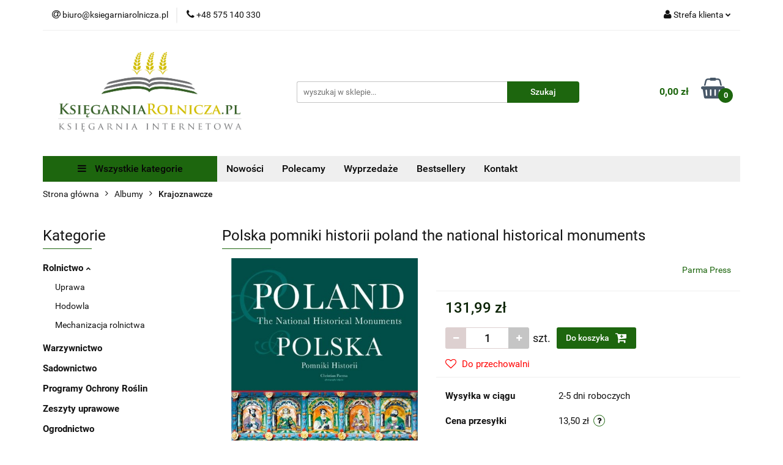

--- FILE ---
content_type: text/html; charset=utf-8
request_url: https://www.ksiegarniarolnicza.pl/Polska-pomniki-historii-poland-the-national-historical-monuments-p2245
body_size: 33445
content:
<!DOCTYPE html>
<html lang="pl" currency="PLN"  class=" ">
	<head>
		<meta http-equiv="Content-Type" content="text/html; charset=UTF-8" />
		<meta name="description" content="Polska pomniki historii poland the national historical monuments Album, który oddajemy w Państwa ręce jest mozaiką złożoną z 60 obiektów w Polsce, wpisanych na listę pomników historii. Są to sanktuaria, kościoły i klasztory, historyczne centra miast, pała">
		<meta name="keywords" content="księgarnia rolnicza rolnictwo sadownictwo warzywnictwo uprawa hodowla  agrobiznes ogrodnictwo prawo rolne książki rolnicze książki ogrodnicze książki sadownicze książki warzywnictwo podręczniki rolnictwo podręczniki architektura krajobrazu">
					<meta name="generator" content="Sky-Shop">
						<meta name="author" content="KsiegarniaRolnicza.pl - działa na oprogramowaniu sklepów internetowych Sky-Shop.pl">
		<meta name="viewport" content="width=device-width, initial-scale=1.0">
		<meta name="skin_id" content="universal">
		<meta property="og:title" content="Polska pomniki historii poland the national historical monuments &gt; Księgarnia Rolnicza">
		<meta property="og:description" content="Polska pomniki historii poland the national historical monuments Album, który oddajemy w Państwa ręce jest mozaiką złożoną z 60 obiektów w Polsce, wpisanych na listę pomników historii. Są to sanktuaria, kościoły i klasztory, historyczne centra miast, pała">
					<meta property="og:image" content="https://www.ksiegarniarolnicza.pl/images/bzek/2000-3000/Polska-pomniki-historii-poland-the-national-historical-monuments_%5B2849%5D_568.jpg">
			<meta property="og:image:type" content="image/jpeg">
			<meta property="og:image:width" content="568">
			<meta property="og:image:height" content="781">
			<link rel="image_src" href="https://www.ksiegarniarolnicza.pl/images/bzek/2000-3000/Polska-pomniki-historii-poland-the-national-historical-monuments_%5B2849%5D_568.jpg">
							<link rel="shortcut icon" href="/upload/bzek/favicon.png">
									<link rel="next" href="https://www.ksiegarniarolnicza.pl/Polska-pomniki-historii-poland-the-national-historical-monuments-p2245/pa/2#scr">
							<link rel="canonical" href="https://www.ksiegarniarolnicza.pl/Polska-pomniki-historii-poland-the-national-historical-monuments-p2245">
						<title>Polska pomniki historii poland the national historical monuments &gt; Księgarnia Rolnicza</title>
		

				



<!-- edrone -->



	
        <script>
        const getCookie = (name) => {
            const pair = document.cookie.split('; ').find(x => x.startsWith(name+'='))
            if (pair) {
                return JSON.parse(pair.split('=')[1])
            }
        }

        const ccCookie = getCookie('cc_cookie')

        window.dataLayer = window.dataLayer || [];
        function gtag(){dataLayer.push(arguments);}

        gtag('consent', 'default', {
            'ad_storage': 'denied',
            'analytics_storage': 'denied',
            'ad_user_data': 'denied',
            'ad_personalization':  'denied',
            'security_storage': 'denied',
            'personalization_storage': 'denied',
            'functionality_storage': 'denied',
            wait_for_update: 500
        });

        // --- MICROSOFT ---
        window.uetq = window.uetq || [];
        window.uetq.push('consent', 'default', {
            'ad_storage': 'denied'
        });

        if (ccCookie) {
            gtag('consent', 'update', {
                'ad_storage': ccCookie.categories.includes('marketing') ? 'granted' : 'denied',
                'analytics_storage': ccCookie.categories.includes('analytics') ? 'granted' : 'denied',
                'ad_user_data': ccCookie.categories.includes('marketing') ? 'granted' : 'denied',
                'ad_personalization':  ccCookie.categories.includes('marketing') ? 'granted' : 'denied',
                'security_storage': 'granted',
                'personalization_storage': 'granted',
                'functionality_storage': 'granted'
            });

            // --- MICROSOFT ---
            window.uetq.push('consent', 'update', {
                'ad_storage': ccCookie.categories.includes('marketing') ? 'granted' : 'denied'
            });
        }

    </script>
        <script async src="https://www.googletagmanager.com/gtag/js?id=G-SKB29RMVKJ"></script>
    <script>
        window.dataLayer = window.dataLayer || [];
        function gtag(){dataLayer.push(arguments);}
        gtag('js', new Date());

        gtag('config', 'G-SKB29RMVKJ');
    </script>
	
<script type="text/plain" data-cookiecategory="marketing">
    gtag('config', 'AW-810189172');
                gtag('event', 'view_item', {
            'value': parseFloat('131.99'),            'items': [{
                'id': '2245',
                'google_business_vertical': 'retail'
            }]
        });
    </script>


	<script>
		var GA_4_PRODUCTS_DATA =  [{"item_id":2245,"item_brand":"Parma Press","item_category":"Krajoznawcze"}] ;
			</script>







	<script id="ceneo_opinie" type="text/plain" data-cookiecategory="marketing">(function(w,d,s,i,dl){w._ceneo = w._ceneo || function () {
		w._ceneo.e = w._ceneo.e || []; w._ceneo.e.push(arguments); };
		w._ceneo.e = w._ceneo.e || [];dl=dl===undefined?"dataLayer":dl;
		const f = d.getElementsByTagName(s)[0], j = d.createElement(s); j.defer = true;
		j.src = "https://ssl.ceneo.pl/ct/v5/script.js?accountGuid=" + i + "&t=" +
				Date.now() + (dl ? "&dl=" + dl : ''); f.parentNode.insertBefore(j, f);
	})(window, document, "script", "32fce68b-79dc-4174-9950-009e0de2bb6d");</script>
		<script type="text/javascript">

			function imageLoaded(element, target = "prev") {
				let siblingElement;
				if (target === "prev") {
					siblingElement = element.previousElementSibling;
				} else if (target === "link") {
					siblingElement = element.parentElement.previousElementSibling;
				}
				if (siblingElement && (siblingElement.classList.contains("fa") || siblingElement.classList.contains("icon-refresh"))) {
					siblingElement.style.display = "none";
				}
			}
			</script>

        
		<link rel="stylesheet" href="/view/new/userContent/bzek/style.css?v=621">
		<!-- Google Tag Manager -->
<script>(function(w,d,s,l,i){w[l]=w[l]||[];w[l].push({'gtm.start':
new Date().getTime(),event:'gtm.js'});var f=d.getElementsByTagName(s)[0],
j=d.createElement(s),dl=l!='dataLayer'?'&l='+l:'';j.async=true;j.src=
'https://www.googletagmanager.com/gtm.js?id='+i+dl;f.parentNode.insertBefore(j,f);
})(window,document,'script','dataLayer','GTM-N7BLDPZ');</script>
<!-- End Google Tag Manager -->
		
		<script src="/view/new/scheme/public/_common/js/libs/promise/promise.min.js"></script>
		<script src="/view/new/scheme/public/_common/js/libs/jquery/jquery.min.js"></script>
		<script src="/view/new/scheme/public/_common/js/libs/angularjs/angularjs.min.js"></script>
	</head>
	<body 		  data-coupon-codes-active="1"
		  data-free-delivery-info-active="1"
		  data-generate-pdf-config="PRODUCT_AND_CART"
		  data-hide-price="0"
		  data-is-user-logged-id="0"
		  data-loyalty-points-active="0"
		  data-cart-simple-info-quantity="0"
		  data-cart-simple-info-price="0,00 zł"
		  data-base="PLN"
		  data-used="PLN|zł"
		  data-rates="'PLN':1"
		  data-decimal-hide="0"
		  data-decimal=","
		  data-thousand=" "
		   data-js-hash="1ab4adca79"		  data-gtag-events="true" data-gtag-id="G-SKB29RMVKJ"		  		  class="		  		  		  		  "
		  		  		  		  		  data-hurt-price-type=""
		  data-hurt-price-text=""
		  		  data-tax="23"
	>
		
		
					
<!-- Google Tag Manager (noscript) -->
<noscript>
    <iframe src="https://www.googletagmanager.com/ns.html?id=G-SKB29RMVKJ"
                  height="0" width="0" style="display:none;visibility:hidden"></iframe>
</noscript>
<!-- End Google Tag Manager (noscript) -->
		


<div id="aria-live" role="alert" aria-live="assertive" class="sr-only">&nbsp;</div>
<main class="skyshop-container" data-ng-app="SkyShopModule">
		

<div data-ng-controller="CartCtrl" data-ng-init="init({type: 'QUICK_CART', turnOffSales: 0})">
		
<md-sidenav ng-cloak md-component-id="mobile-cart" class="md-sidenav-right position-fixed" sidenav-swipe>
    <md-content layout-padding="">
        <div class="dropdown dropdown-quick-cart">
            
  <ul data-ng-if="data.cartSelected || data.hidePrice" class="quick-cart-products-wrapper products">
    <li data-ng-if="!data.cartSelected.items.length" class="quick-cart-empty-wrapper">
      <div class="quick-cart-empty-title">
        Koszyk jest pusty
      </div>
    </li>
    <li data-ng-if="data.cartSelected.items.length && item.type !== 'GRATIS_PRODUCT'" class="quick-cart-products__item" data-nosnippet data-ng-repeat="item in data.cartSelected.items track by item.id">
      <div class="container-fluid">
        <div class="row product">
          <div>
            <button data-ng-click="openProductPage(item.product)" data-ng-disabled="isApiPending">
              <img class="product-image"
                   data-ng-srcset="[{[item.product.photo.url]}] 125w"
                   sizes="(max-width: 1200px) 125px, 125px"
                   data-ng-src="[{[item.product.photo.url]}]"
                   alt="[{[item.product.name]}]"/>
            </button>
          </div>
          <div>
            <button data-ng-click="openProductPage(item.product)" data-ng-disabled="isApiPending">
              <span class="product-name" data-ng-bind="item.product.name"></span>
            </button>
            <span class="product-total">
            <span data-ng-bind="item.quantity"></span> x <span data-ng-bind-html="item.unitPriceSummary | priceFormat:''"></span>
          </span>
          </div>
          <div>
            <i class="close-shape"
               is-disabled="isApiPending"
               remove-list-item
               parent-selector-to-remove="'li'"
               collapse-animation="true"
               click="deleteCartItem(item.id)"></i>
          </div>
        </div>
      </div>
    </li>
  </ul>
  <div data-ng-if="data.cartSelected || data.hidePrice" class="quick-cart-products-actions">
    <div class="quick-cart-products-actions__summary">
      <div data-ng-if="cartFinalDiscountByFreeDelivery() || (data.cartFreeDelivery && data.cartFreeDelivery.status !== data.cartFreeDeliveryStatuses.NOT_AVAILABLE)" class="quick-cart-products-actions__summary-delivery">
        <div data-ng-if="!cartFinalDiscountByFreeDelivery()  && data.cartFreeDelivery.missingAmount > 0" class="summary-element cart-is-free-shipment">
          <span>Do bezpłatnej dostawy brakuje</span>
          <span data-ng-bind-html="data.cartFreeDelivery | priceFormat: ''">-,--</span>
        </div>
        <div data-ng-if="cartFinalDiscountByFreeDelivery() || data.cartFreeDelivery.missingAmount <= 0" class="summary-element free-shipment-wrapper">
          <i class="fa fa-truck"></i>
          <span class="value-upper free-shipment-info">Darmowa dostawa!</span>
        </div>
        <div>
        </div>
      </div>

      <div class="quick-cart-products-actions__summary-total-price">
        <span>Suma </span>
        <span data-ng-if="!data.hidePrice" class="value" data-ng-bind-html="data.cartSelected.priceSummary | priceFormat:'':true">0,00 zł</span>
        <span data-ng-if="data.hidePrice" class="hide-price-text"></span>
      </div>
            <div class="quick-cart-products-actions__summary-discount-info" data-ng-if="data.cartSelected.priceSummary.final.gross != data.cartSelected.priceSummary.base.gross">
        <small>Cena uwzględnia rabaty</small>
      </div>
    </div>
    <button data-ng-disabled="isApiPending" type="button" class="btn btn-primary btn-block" data-ng-click="goToCart()">
      Realizuj zamówienie
    </button>
  </div>
  <!--googleon: all-->
        </div>
    </md-content>
</md-sidenav>	<header id="header" class="mod-header-6 ">
		<div class="header_inner_wrapper">
		
<section class="mobile-search">
  <span class="title">Szukaj</span>
  <i class="close-shape"></i>
    <form method="GET" action="/category/#top">
      <div class="row">
        <div class="mobile-search-input-wrapper clearbox">
          <input class="input-field " type="text" name="q" product-per-page="4" value="" placeholder="wyszukaj w sklepie..." autocomplete="off"  />
          <i class="clearbox_button"></i>
                  </div>
        <div class="mobile-search-btn-wrapper">
          <input type="submit" value="Szukaj" class="btn btn-primary btn-block">
        </div>
      </div>
          </form>
</section>
		
		<section class="top_bar">
			<div class="sky-container">
				<div class="top_bar_inner_wrapper">
					<div class="top_bar_item left">
						
<div class="top_bar_item_list_wrapper">
  <ul class="top_bar_item_list">
        <li data-type="email" class="top_bar_item_list_item hidden-on-mobile" id="top_bar_item_list_item_email">
                  <a href="mailto:biuro@ksiegarniarolnicza.pl">
            <div class="top_bar_item_list_item_icon" id="top_bar_item_list_item_email_icon">
              <span class="helper-icon">
                <i class="fa fa-at"></i>
              </span>
            </div>
            <span class="helper-text">
              biuro@ksiegarniarolnicza.pl
            </span>
          </a>
                  </li>
              <li data-type="phone" class="top_bar_item_list_item hidden-on-mobile" id="top_bar_item_list_item_phone">
                      <a href="tel: +48 575 140 330">
              <div class="top_bar_item_list_item_icon" id="top_bar_item_list_item_phone_icon">
                <span class="helper-icon">
                  <i class="fa fa-phone"></i>
                </span>
              </div>
              <span class="helper-text">
                 +48 575 140 330
              </span>
            </a>
                </li>
                                                                                                                                                    <li id="mobile-open-contact" class="top_bar_item_list_item top_bar_item_list_item_contact hidden-on-desktop">
          <a href="#">
            <div class="top_bar_item_list_item_item_social_envelope_icon">
              <span class="helper-icon">
                <i class="fa fa-envelope"></i>
              </span>
              <span class="helper-arrow">
                <i class="fa fa-chevron-down"></i>
              </span>
            </div>
          </a>
      </li>
      </ul>
</div>					</div>
					<div class="top_bar_item right">
						
<div class="top_bar_item_list_wrapper">
    <ul class="top_bar_item_list">
                        <li class="top_bar_item_list_item user-menu">
            
  <div class="header_top_bar_social_user_icon">
    <span class="helper-icon">
      <i class="fa fa-user"></i>
    </span>
          <span class="hidden-on-mobile">
        Strefa klienta
      </span>
      <span class="helper-arrow">
        <i class="fa fa-chevron-down"></i>      </span> 
  </div>
  <div class="dropdown">
    <ul>
      <li>
        <a href="/login/">Zaloguj się</a>
      </li>
      <li>
        <a href="/register/">Zarejestruj się</a>
      </li>
            <li>
        <a href="/ticket/add/" rel="nofollow">Dodaj zgłoszenie</a>
      </li>
            <li>
        <a href="#" data-cc="c-settings" rel="nofollow">Zgody cookies</a>
      </li>
          </ul>
  </div>
        </li>
                    <li cy-data="headerCart" data-ng-click="openMobileCart($event)" data-ng-mouseenter="loadMobileCart()" class="top_bar_item_list_item quick-cart  hidden-on-desktop ">
                <div class="top_bar_item_list_item_cart_icon">
                    <span class="helper-icon">
                        <i class="fa fa-shopping-basket"></i>
                    </span>
                    <span class="helper-text">
                        Koszyk
                    </span>
                    <span class="helper-text-amount">
                        <span class="helper-cart-left-bracket">(</span>
                        <span data-ng-bind="data.cartAmount">0</span>
                        <span class="helper-cart-right-bracket">)</span>
                    </span>
                    <span class="helper-arrow">
                        <i class="fa fa-chevron-down"></i>
                    </span>
                </div>
                                <div data-ng-if="data.initCartAmount" class="dropdown dropdown-quick-cart">
                    
  <ul data-ng-if="data.cartSelected || data.hidePrice" class="quick-cart-products-wrapper products">
    <li data-ng-if="!data.cartSelected.items.length" class="quick-cart-empty-wrapper">
      <div class="quick-cart-empty-title">
        Koszyk jest pusty
      </div>
    </li>
    <li data-ng-if="data.cartSelected.items.length && item.type !== 'GRATIS_PRODUCT'" class="quick-cart-products__item" data-nosnippet data-ng-repeat="item in data.cartSelected.items track by item.id">
      <div class="container-fluid">
        <div class="row product">
          <div>
            <button data-ng-click="openProductPage(item.product)" data-ng-disabled="isApiPending">
              <img class="product-image"
                   data-ng-srcset="[{[item.product.photo.url]}] 125w"
                   sizes="(max-width: 1200px) 125px, 125px"
                   data-ng-src="[{[item.product.photo.url]}]"
                   alt="[{[item.product.name]}]"/>
            </button>
          </div>
          <div>
            <button data-ng-click="openProductPage(item.product)" data-ng-disabled="isApiPending">
              <span class="product-name" data-ng-bind="item.product.name"></span>
            </button>
            <span class="product-total">
            <span data-ng-bind="item.quantity"></span> x <span data-ng-bind-html="item.unitPriceSummary | priceFormat:''"></span>
          </span>
          </div>
          <div>
            <i class="close-shape"
               is-disabled="isApiPending"
               remove-list-item
               parent-selector-to-remove="'li'"
               collapse-animation="true"
               click="deleteCartItem(item.id)"></i>
          </div>
        </div>
      </div>
    </li>
  </ul>
  <div data-ng-if="data.cartSelected || data.hidePrice" class="quick-cart-products-actions">
    <div class="quick-cart-products-actions__summary">
      <div data-ng-if="cartFinalDiscountByFreeDelivery() || (data.cartFreeDelivery && data.cartFreeDelivery.status !== data.cartFreeDeliveryStatuses.NOT_AVAILABLE)" class="quick-cart-products-actions__summary-delivery">
        <div data-ng-if="!cartFinalDiscountByFreeDelivery()  && data.cartFreeDelivery.missingAmount > 0" class="summary-element cart-is-free-shipment">
          <span>Do bezpłatnej dostawy brakuje</span>
          <span data-ng-bind-html="data.cartFreeDelivery | priceFormat: ''">-,--</span>
        </div>
        <div data-ng-if="cartFinalDiscountByFreeDelivery() || data.cartFreeDelivery.missingAmount <= 0" class="summary-element free-shipment-wrapper">
          <i class="fa fa-truck"></i>
          <span class="value-upper free-shipment-info">Darmowa dostawa!</span>
        </div>
        <div>
        </div>
      </div>

      <div class="quick-cart-products-actions__summary-total-price">
        <span>Suma </span>
        <span data-ng-if="!data.hidePrice" class="value" data-ng-bind-html="data.cartSelected.priceSummary | priceFormat:'':true">0,00 zł</span>
        <span data-ng-if="data.hidePrice" class="hide-price-text"></span>
      </div>
            <div class="quick-cart-products-actions__summary-discount-info" data-ng-if="data.cartSelected.priceSummary.final.gross != data.cartSelected.priceSummary.base.gross">
        <small>Cena uwzględnia rabaty</small>
      </div>
    </div>
    <button data-ng-disabled="isApiPending" type="button" class="btn btn-primary btn-block" data-ng-click="goToCart()">
      Realizuj zamówienie
    </button>
  </div>
  <!--googleon: all-->
                </div>
                            </li>
            </ul>
</div>
					</div>
				</div>
			</div>
		</section>
		<section class="header_middle_content">
			<div class="sky-container">
				<div class="header_middle_content_inner_wrapper">
					<a href="/" class="header_middle_content_logo">
						<img src="/upload/bzek/logos//pionowe1_3xklos_obok%282%29.png" data-src-old-browser="" alt=" KsiegarniaRolnicza.pl " />
					</a>
					<ul class="mobile-actions">
						<li id="mobile-open-search">
							<i class="fa fa-search"></i>
						</li>
						<li id="mobile-open-menu">
							<i class="fa fa-bars"></i>
						</li>
					</ul>
					<div class="header_middle_content_searchbox search-box ">
						<form method="GET" action="/category/#top">
							<div class="header_middle_content_searchbox_input_wrapper">
								<input cy-data="headerSearch" class="input-field " type="text" name="q" value="" placeholder="wyszukaj w sklepie..." autocomplete="off"  />
															</div>
							<div class="header_middle_content_searchbox_button_wrapper">
								<input type="submit" value="Szukaj" class="btn btn-primary btn-block">
															</div>
						</form>
					</div>
										
<div cy-data="headerCart" class="header_middle_content_quick_cart_wrapper quick-cart">
  <a data-ng-click="openMobileCart($event)" data-ng-mouseenter="loadMobileCart()" href="/cart/" class="header_middle_content_quick_cart" rel="nofollow">
    <div class="header_middle_content_quick_cart_price price"><span data-ng-bind-html="data.cartPriceSummary | priceFormat:'':false:'final':'0,00 zł'">0,00 zł</span></div>
    <i class="fa fa-shopping-basket"></i>
    <div class="header_middle_content_quick_cart_counter counter"><span data-ng-bind="data.cartAmount">0</span></div>
  </a>
    <div ng-cloak data-ng-if="data.initCartAmount" class="dropdown dropdown-quick-cart">
    
  <ul data-ng-if="data.cartSelected || data.hidePrice" class="quick-cart-products-wrapper products">
    <li data-ng-if="!data.cartSelected.items.length" class="quick-cart-empty-wrapper">
      <div class="quick-cart-empty-title">
        Koszyk jest pusty
      </div>
    </li>
    <li data-ng-if="data.cartSelected.items.length && item.type !== 'GRATIS_PRODUCT'" class="quick-cart-products__item" data-nosnippet data-ng-repeat="item in data.cartSelected.items track by item.id">
      <div class="container-fluid">
        <div class="row product">
          <div>
            <button data-ng-click="openProductPage(item.product)" data-ng-disabled="isApiPending">
              <img class="product-image"
                   data-ng-srcset="[{[item.product.photo.url]}] 125w"
                   sizes="(max-width: 1200px) 125px, 125px"
                   data-ng-src="[{[item.product.photo.url]}]"
                   alt="[{[item.product.name]}]"/>
            </button>
          </div>
          <div>
            <button data-ng-click="openProductPage(item.product)" data-ng-disabled="isApiPending">
              <span class="product-name" data-ng-bind="item.product.name"></span>
            </button>
            <span class="product-total">
            <span data-ng-bind="item.quantity"></span> x <span data-ng-bind-html="item.unitPriceSummary | priceFormat:''"></span>
          </span>
          </div>
          <div>
            <i class="close-shape"
               is-disabled="isApiPending"
               remove-list-item
               parent-selector-to-remove="'li'"
               collapse-animation="true"
               click="deleteCartItem(item.id)"></i>
          </div>
        </div>
      </div>
    </li>
  </ul>
  <div data-ng-if="data.cartSelected || data.hidePrice" class="quick-cart-products-actions">
    <div class="quick-cart-products-actions__summary">
      <div data-ng-if="cartFinalDiscountByFreeDelivery() || (data.cartFreeDelivery && data.cartFreeDelivery.status !== data.cartFreeDeliveryStatuses.NOT_AVAILABLE)" class="quick-cart-products-actions__summary-delivery">
        <div data-ng-if="!cartFinalDiscountByFreeDelivery()  && data.cartFreeDelivery.missingAmount > 0" class="summary-element cart-is-free-shipment">
          <span>Do bezpłatnej dostawy brakuje</span>
          <span data-ng-bind-html="data.cartFreeDelivery | priceFormat: ''">-,--</span>
        </div>
        <div data-ng-if="cartFinalDiscountByFreeDelivery() || data.cartFreeDelivery.missingAmount <= 0" class="summary-element free-shipment-wrapper">
          <i class="fa fa-truck"></i>
          <span class="value-upper free-shipment-info">Darmowa dostawa!</span>
        </div>
        <div>
        </div>
      </div>

      <div class="quick-cart-products-actions__summary-total-price">
        <span>Suma </span>
        <span data-ng-if="!data.hidePrice" class="value" data-ng-bind-html="data.cartSelected.priceSummary | priceFormat:'':true">0,00 zł</span>
        <span data-ng-if="data.hidePrice" class="hide-price-text"></span>
      </div>
            <div class="quick-cart-products-actions__summary-discount-info" data-ng-if="data.cartSelected.priceSummary.final.gross != data.cartSelected.priceSummary.base.gross">
        <small>Cena uwzględnia rabaty</small>
      </div>
    </div>
    <button data-ng-disabled="isApiPending" type="button" class="btn btn-primary btn-block" data-ng-click="goToCart()">
      Realizuj zamówienie
    </button>
  </div>
  <!--googleon: all-->
  </div>
  
</div>									</div>
			</div>
		</section>
		<section class="header_bottom_content">
			<div class="sky-container">

			<div class="menu menu-calculate smart-menu" data-action="inline">
				<ul class="header_bottom_content_list" >
					<li class="header_bottom_content_list_item vertical-menu" id="open-header-left-menu">
													<a href="/">
								<i class="fa fa-bars"></i> Wszystkie kategorie
							</a>
											</li>
					
          <li class="header_bottom_content_list_dropdown_item">
      <a class="header_bottom_content_list_item_anchor" href="/category/c/new" >
        Nowości
      </a>
    </li>
  
          <li class="header_bottom_content_list_dropdown_item">
      <a class="header_bottom_content_list_item_anchor" href="/category/c/recommended" >
        Polecamy
      </a>
    </li>
  
          <li class="header_bottom_content_list_dropdown_item">
      <a class="header_bottom_content_list_item_anchor" href="/category/c/saleout" >
        Wyprzedaże
      </a>
    </li>
  
          <li class="header_bottom_content_list_dropdown_item">
      <a class="header_bottom_content_list_item_anchor" href="/category/c/bestseller" >
        Bestsellery
      </a>
    </li>
  
        <li class="header_bottom_content_list_dropdown_item">
      <a class="header_bottom_content_list_item_anchor" href="/news/n/251/Kontakt">
        Kontakt
      </a>
    </li>
    
					<li class="header_bottom_content_list_item  hamburger click">
						<a href="#">
							<i class="fa fa-bars"></i>
						</a>
						<div class="dropdown">
							<div class="row">
								<div class="col-xs-12 smart-menu">
									<ul class="hambureger-elements"></ul>
								</div>
							</div>
						</div>
					</li>
				</ul>
			</div>
							<section class="header-bottom slide-down">
					<div class="container-fluid">
						<div class="row">
							<div class="col-xs-3">
								<div class="vertical-menu">
									<div class="vertical-menu-content">
										<ul>
																																																	<li>
														<a href="/Rolnictwo-c4">
															<span>Rolnictwo</span>
														</a>
																													<div class="sub-categories items-col-3">
																<div class="sub-categories-content">
																	<div class="row">
																																					<div class="col-xs-4">
																				<div class="cat-title">
																					<a href="/Uprawa-c96">Uprawa</a>
																				</div>
																																							</div>
																																					<div class="col-xs-4">
																				<div class="cat-title">
																					<a href="/Hodowla-c97">Hodowla</a>
																				</div>
																																							</div>
																																					<div class="col-xs-4">
																				<div class="cat-title">
																					<a href="/Mechanizacja-rolnictwa-c3">Mechanizacja rolnictwa</a>
																				</div>
																																							</div>
																																			</div>
																</div>
															</div>
																											</li>
																																						<li>
														<a href="/Warzywnictwo-c93">
															<span>Warzywnictwo</span>
														</a>
																											</li>
																																						<li>
														<a href="/Sadownictwo-c94">
															<span>Sadownictwo</span>
														</a>
																											</li>
																																						<li>
														<a href="/Programy-Ochrony-Roslin-c111">
															<span>Programy Ochrony Roślin</span>
														</a>
																											</li>
																																						<li>
														<a href="/Zeszyty-uprawowe-c118">
															<span>Zeszyty uprawowe</span>
														</a>
																											</li>
																																						<li>
														<a href="/Ogrodnictwo-c99">
															<span>Ogrodnictwo</span>
														</a>
																											</li>
																																						<li>
														<a href="/Prawo-rolne-i-agrobiznes-c13">
															<span>Prawo rolne i agrobiznes</span>
														</a>
																											</li>
																																						<li>
														<a href="/Podreczniki-Nauki-Rolnicze-c114">
															<span>Podręczniki Nauki Rolnicze</span>
														</a>
																											</li>
																																						<li>
														<a href="/Przemysl-Przetworstwo-c15">
															<span>Przemysł/Przetwórstwo</span>
														</a>
																											</li>
																																						<li>
														<a href="/Architektura-krajobrazu-c113">
															<span>Architektura krajobrazu</span>
														</a>
																											</li>
																																						<li>
														<a href="/Weterynaria-c19">
															<span>Weterynaria</span>
														</a>
																											</li>
																																						<li>
														<a href="/Konie-c101">
															<span>Konie</span>
														</a>
																											</li>
																																						<li>
														<a href="/Pszczelarstwo-c100">
															<span>Pszczelarstwo</span>
														</a>
																											</li>
																																						<li>
														<a href="/Rosliny-i-zwierzeta-c116">
															<span>Rośliny i zwierzęta</span>
														</a>
																													<div class="sub-categories items-col-3">
																<div class="sub-categories-content">
																	<div class="row">
																																					<div class="col-xs-4">
																				<div class="cat-title">
																					<a href="/Golebie-c104">Gołębie</a>
																				</div>
																																							</div>
																																					<div class="col-xs-4">
																				<div class="cat-title">
																					<a href="/Zwierzeta-domowe-c103">Zwierzęta domowe</a>
																				</div>
																																							</div>
																																					<div class="col-xs-4">
																				<div class="cat-title">
																					<a href="/Polska-przyroda-c117">Polska przyroda</a>
																				</div>
																																							</div>
																																			</div>
																</div>
															</div>
																											</li>
																																						<li>
														<a href="/Dla-dzieci-Przyrodnicze-c115">
															<span>Dla dzieci Przyrodnicze</span>
														</a>
																											</li>
																																						<li>
														<a href="/Lesnictwo-c24">
															<span>Leśnictwo</span>
														</a>
																											</li>
																																						<li>
														<a href="/Myslistwo-Rybolowstwo-c73">
															<span>Myślistwo. Rybołówstwo</span>
														</a>
																											</li>
																																						<li>
														<a href="/Albumy-c119">
															<span>Albumy</span>
														</a>
																													<div class="sub-categories items-col-3">
																<div class="sub-categories-content">
																	<div class="row">
																																					<div class="col-xs-4">
																				<div class="cat-title">
																					<a href="/Historia-c120">Historia</a>
																				</div>
																																							</div>
																																					<div class="col-xs-4">
																				<div class="cat-title">
																					<a href="/Inne-c121">Inne</a>
																				</div>
																																							</div>
																																					<div class="col-xs-4">
																				<div class="cat-title">
																					<a href="/Krajoznawcze-c122">Krajoznawcze</a>
																				</div>
																																							</div>
																																					<div class="col-xs-4">
																				<div class="cat-title">
																					<a href="/Sztuka-c123">Sztuka</a>
																				</div>
																																							</div>
																																					<div class="col-xs-4">
																				<div class="cat-title">
																					<a href="/Zwierzeta-c124">Zwierzęta</a>
																				</div>
																																							</div>
																																					<div class="col-xs-4">
																				<div class="cat-title">
																					<a href="/Przyroda-c125">Przyroda</a>
																				</div>
																																							</div>
																																					<div class="col-xs-4">
																				<div class="cat-title">
																					<a href="/Kuchnia-c126">Kuchnia</a>
																				</div>
																																							</div>
																																			</div>
																</div>
															</div>
																											</li>
																																						<li>
														<a href="/Biografia-c249">
															<span>Biografia</span>
														</a>
																													<div class="sub-categories items-col-3">
																<div class="sub-categories-content">
																	<div class="row">
																																					<div class="col-xs-4">
																				<div class="cat-title">
																					<a href="/Dzienniki-wspomnienia-c250">Dzienniki, wspomnienia</a>
																				</div>
																																							</div>
																																					<div class="col-xs-4">
																				<div class="cat-title">
																					<a href="/Biografie-c251">Biografie</a>
																				</div>
																																							</div>
																																					<div class="col-xs-4">
																				<div class="cat-title">
																					<a href="/Dokument-c252">Dokument</a>
																				</div>
																																							</div>
																																					<div class="col-xs-4">
																				<div class="cat-title">
																					<a href="/Wywiad-rzeka-c253">Wywiad rzeka</a>
																				</div>
																																							</div>
																																					<div class="col-xs-4">
																				<div class="cat-title">
																					<a href="/Inne-c254">Inne</a>
																				</div>
																																							</div>
																																			</div>
																</div>
															</div>
																											</li>
																																						<li>
														<a href="/Biznes-ekonomia-marketing-c255">
															<span>Biznes, ekonomia, marketing</span>
														</a>
																													<div class="sub-categories items-col-3">
																<div class="sub-categories-content">
																	<div class="row">
																																					<div class="col-xs-4">
																				<div class="cat-title">
																					<a href="/Zarzadzanie-c256">Zarządzanie</a>
																				</div>
																																							</div>
																																					<div class="col-xs-4">
																				<div class="cat-title">
																					<a href="/Ekonomia-c257">Ekonomia</a>
																				</div>
																																							</div>
																																					<div class="col-xs-4">
																				<div class="cat-title">
																					<a href="/Biznes-c258">Biznes</a>
																				</div>
																																							</div>
																																					<div class="col-xs-4">
																				<div class="cat-title">
																					<a href="/Finanse-rachunkowosc-c259">Finanse, rachunkowość</a>
																				</div>
																																							</div>
																																					<div class="col-xs-4">
																				<div class="cat-title">
																					<a href="/Marketing-c260">Marketing</a>
																				</div>
																																							</div>
																																					<div class="col-xs-4">
																				<div class="cat-title">
																					<a href="/E-biznes-c261">E-biznes</a>
																				</div>
																																							</div>
																																					<div class="col-xs-4">
																				<div class="cat-title">
																					<a href="/Gospodarka-c262">Gospodarka</a>
																				</div>
																																							</div>
																																			</div>
																</div>
															</div>
																											</li>
																																						<li>
														<a href="/Historia-c263">
															<span>Historia</span>
														</a>
																													<div class="sub-categories items-col-3">
																<div class="sub-categories-content">
																	<div class="row">
																																					<div class="col-xs-4">
																				<div class="cat-title">
																					<a href="/Historia-Polski-c264">Historia Polski</a>
																				</div>
																																							</div>
																																					<div class="col-xs-4">
																				<div class="cat-title">
																					<a href="/Dzienniki-pamietniki-wspomnienia-c265">Dzienniki, pamiętniki, wspomnienia</a>
																				</div>
																																							</div>
																																					<div class="col-xs-4">
																				<div class="cat-title">
																					<a href="/Politologia-c266">Politologia</a>
																				</div>
																																							</div>
																																					<div class="col-xs-4">
																				<div class="cat-title">
																					<a href="/Historia-powszechna-c267">Historia powszechna</a>
																				</div>
																																							</div>
																																					<div class="col-xs-4">
																				<div class="cat-title">
																					<a href="/Militaria-c268">Militaria</a>
																				</div>
																																							</div>
																																			</div>
																</div>
															</div>
																											</li>
																																						<li>
														<a href="/Jezyki-obce-c128">
															<span>Języki obce</span>
														</a>
																													<div class="sub-categories items-col-3">
																<div class="sub-categories-content">
																	<div class="row">
																																					<div class="col-xs-4">
																				<div class="cat-title">
																					<a href="/Literatura-obcojezyczna-c129">Literatura obcojęzyczna</a>
																				</div>
																																							</div>
																																					<div class="col-xs-4">
																				<div class="cat-title">
																					<a href="/Slowniki-obcojezyczne-c130">Słowniki obcojęzyczne</a>
																				</div>
																																							</div>
																																					<div class="col-xs-4">
																				<div class="cat-title">
																					<a href="/Nauka-jezyka-c131">Nauka języka</a>
																				</div>
																																							</div>
																																					<div class="col-xs-4">
																				<div class="cat-title">
																					<a href="/Fiszki-c132">Fiszki</a>
																				</div>
																																							</div>
																																					<div class="col-xs-4">
																				<div class="cat-title">
																					<a href="/Rozmowki-c133">Rozmówki</a>
																				</div>
																																							</div>
																																			</div>
																</div>
															</div>
																											</li>
																																						<li>
														<a href="/Kartografia-i-przewodniki-c134">
															<span>Kartografia i przewodniki</span>
														</a>
																													<div class="sub-categories items-col-3">
																<div class="sub-categories-content">
																	<div class="row">
																																					<div class="col-xs-4">
																				<div class="cat-title">
																					<a href="/Kartografia-c135">Kartografia</a>
																				</div>
																																							</div>
																																					<div class="col-xs-4">
																				<div class="cat-title">
																					<a href="/Albumy-krajoznawcze-c136">Albumy krajoznawcze</a>
																				</div>
																																							</div>
																																					<div class="col-xs-4">
																				<div class="cat-title">
																					<a href="/Przewodniki-turystyczne-c137">Przewodniki turystyczne</a>
																				</div>
																																							</div>
																																			</div>
																</div>
															</div>
																											</li>
																																						<li>
														<a href="/Ksiazki-dla-mlodziezy-c147">
															<span>Książki dla młodzieży</span>
														</a>
																													<div class="sub-categories items-col-3">
																<div class="sub-categories-content">
																	<div class="row">
																																					<div class="col-xs-4">
																				<div class="cat-title">
																					<a href="/Literatura-c148">Literatura</a>
																				</div>
																																							</div>
																																					<div class="col-xs-4">
																				<div class="cat-title">
																					<a href="/Inne-c149">Inne</a>
																				</div>
																																							</div>
																																					<div class="col-xs-4">
																				<div class="cat-title">
																					<a href="/Fantastyka-c150">Fantastyka</a>
																				</div>
																																							</div>
																																					<div class="col-xs-4">
																				<div class="cat-title">
																					<a href="/Poradniki-c151">Poradniki</a>
																				</div>
																																							</div>
																																					<div class="col-xs-4">
																				<div class="cat-title">
																					<a href="/Lektury-i-opracowania-c152">Lektury i opracowania</a>
																				</div>
																																							</div>
																																					<div class="col-xs-4">
																				<div class="cat-title">
																					<a href="/Popularnonaukowe-c153">Popularnonaukowe</a>
																				</div>
																																							</div>
																																			</div>
																</div>
															</div>
																											</li>
																																						<li>
														<a href="/Kuchnia-diety-c154">
															<span>Kuchnia, diety</span>
														</a>
																													<div class="sub-categories items-col-3">
																<div class="sub-categories-content">
																	<div class="row">
																																					<div class="col-xs-4">
																				<div class="cat-title">
																					<a href="/Diety-i-zdrowe-zywienie-c155">Diety i zdrowe żywienie</a>
																				</div>
																																							</div>
																																					<div class="col-xs-4">
																				<div class="cat-title">
																					<a href="/Kuchnia-c156">Kuchnia</a>
																				</div>
																																							</div>
																																					<div class="col-xs-4">
																				<div class="cat-title">
																					<a href="/Inne-c157">Inne</a>
																				</div>
																																							</div>
																																					<div class="col-xs-4">
																				<div class="cat-title">
																					<a href="/Napoje-c158">Napoje</a>
																				</div>
																																							</div>
																																					<div class="col-xs-4">
																				<div class="cat-title">
																					<a href="/Autorskie-ksiazki-kucharskie-c159">Autorskie ksiązki kucharskie</a>
																				</div>
																																							</div>
																																					<div class="col-xs-4">
																				<div class="cat-title">
																					<a href="/Kuchnia-regionalna-c160">Kuchnia regionalna</a>
																				</div>
																																							</div>
																																			</div>
																</div>
															</div>
																											</li>
																																						<li>
														<a href="/Literatura-c269">
															<span>Literatura</span>
														</a>
																													<div class="sub-categories items-col-3">
																<div class="sub-categories-content">
																	<div class="row">
																																					<div class="col-xs-4">
																				<div class="cat-title">
																					<a href="/Fantastyka-c270">Fantastyka</a>
																				</div>
																																							</div>
																																					<div class="col-xs-4">
																				<div class="cat-title">
																					<a href="/Powiesc-c271">Powieść</a>
																				</div>
																																							</div>
																																					<div class="col-xs-4">
																				<div class="cat-title">
																					<a href="/Obyczajowa-c272">Obyczajowa</a>
																				</div>
																																							</div>
																																					<div class="col-xs-4">
																				<div class="cat-title">
																					<a href="/Literatura-faktu-c273">Literatura faktu</a>
																				</div>
																																							</div>
																																					<div class="col-xs-4">
																				<div class="cat-title">
																					<a href="/Science-fiction-c274">Science fiction</a>
																				</div>
																																							</div>
																																					<div class="col-xs-4">
																				<div class="cat-title">
																					<a href="/Poezja-c275">Poezja</a>
																				</div>
																																							</div>
																																					<div class="col-xs-4">
																				<div class="cat-title">
																					<a href="/Proza-c276">Proza</a>
																				</div>
																																							</div>
																																					<div class="col-xs-4">
																				<div class="cat-title">
																					<a href="/Sensacja-kryminal-c277">Sensacja kryminał</a>
																				</div>
																																							</div>
																																					<div class="col-xs-4">
																				<div class="cat-title">
																					<a href="/Opowiadania-c278">Opowiadania</a>
																				</div>
																																							</div>
																																					<div class="col-xs-4">
																				<div class="cat-title">
																					<a href="/Horror-thriller-c279">Horror thriller</a>
																				</div>
																																							</div>
																																					<div class="col-xs-4">
																				<div class="cat-title">
																					<a href="/Essej-reportaz-c280">Essej, reportaż</a>
																				</div>
																																							</div>
																																					<div class="col-xs-4">
																				<div class="cat-title">
																					<a href="/Aforyzm-sentencje-mysli-c281">Aforyzm sentencje myśli</a>
																				</div>
																																							</div>
																																					<div class="col-xs-4">
																				<div class="cat-title">
																					<a href="/Podroznicza-c282">Podróżnicza</a>
																				</div>
																																							</div>
																																					<div class="col-xs-4">
																				<div class="cat-title">
																					<a href="/Romans-c283">Romans</a>
																				</div>
																																							</div>
																																					<div class="col-xs-4">
																				<div class="cat-title">
																					<a href="/Publicystyka-c284">Publicystyka</a>
																				</div>
																																							</div>
																																					<div class="col-xs-4">
																				<div class="cat-title">
																					<a href="/Humor-c285">Humor</a>
																				</div>
																																							</div>
																																					<div class="col-xs-4">
																				<div class="cat-title">
																					<a href="/Piekna-c286">Piękna</a>
																				</div>
																																							</div>
																																					<div class="col-xs-4">
																				<div class="cat-title">
																					<a href="/Dramat-c287">Dramat</a>
																				</div>
																																							</div>
																																					<div class="col-xs-4">
																				<div class="cat-title">
																					<a href="/Pamietniki-dzienniki-listy-c288">Pamiętniki, dzienniki, listy</a>
																				</div>
																																							</div>
																																					<div class="col-xs-4">
																				<div class="cat-title">
																					<a href="/Literaturoznawstwo-c289">Literaturoznawstwo</a>
																				</div>
																																							</div>
																																					<div class="col-xs-4">
																				<div class="cat-title">
																					<a href="/Wspolczesna-c290">Współczesna</a>
																				</div>
																																							</div>
																																			</div>
																</div>
															</div>
																											</li>
																																						<li>
														<a href="/Logopedia-pedagogika-dydaktyka-c161">
															<span>Logopedia, pedagogika, dydaktyka</span>
														</a>
																											</li>
																																						<li>
														<a href="/Nauka-i-technika-c162">
															<span>Nauka i technika</span>
														</a>
																													<div class="sub-categories items-col-3">
																<div class="sub-categories-content">
																	<div class="row">
																																					<div class="col-xs-4">
																				<div class="cat-title">
																					<a href="/Technika-c163">Technika</a>
																				</div>
																																							</div>
																																					<div class="col-xs-4">
																				<div class="cat-title">
																					<a href="/Nauki-scisle-c164">Nauki ścisłe</a>
																				</div>
																																							</div>
																																					<div class="col-xs-4">
																				<div class="cat-title">
																					<a href="/Medycyna-c165">Medycyna</a>
																				</div>
																																							</div>
																																					<div class="col-xs-4">
																				<div class="cat-title">
																					<a href="/Popularnonaukowe-c166">Popularnonaukowe</a>
																				</div>
																																							</div>
																																					<div class="col-xs-4">
																				<div class="cat-title">
																					<a href="/Informatyka-c167">Informatyka</a>
																				</div>
																																							</div>
																																					<div class="col-xs-4">
																				<div class="cat-title">
																					<a href="/Inne-c168">Inne</a>
																				</div>
																																							</div>
																																					<div class="col-xs-4">
																				<div class="cat-title">
																					<a href="/Nauki-spoleczne-c169">Nauki społeczne</a>
																				</div>
																																							</div>
																																					<div class="col-xs-4">
																				<div class="cat-title">
																					<a href="/Nauki-przyrodnicze-c170">Nauki przyrodnicze</a>
																				</div>
																																							</div>
																																					<div class="col-xs-4">
																				<div class="cat-title">
																					<a href="/Jezykoznawstwo-c171">Językoznawstwo</a>
																				</div>
																																							</div>
																																			</div>
																</div>
															</div>
																											</li>
																																						<li>
														<a href="/Nauki-humanistyczne-c172">
															<span>Nauki humanistyczne</span>
														</a>
																													<div class="sub-categories items-col-3">
																<div class="sub-categories-content">
																	<div class="row">
																																					<div class="col-xs-4">
																				<div class="cat-title">
																					<a href="/Psychologia-c173">Psychologia</a>
																				</div>
																																							</div>
																																					<div class="col-xs-4">
																				<div class="cat-title">
																					<a href="/Filozofia-c174">Filozofia</a>
																				</div>
																																							</div>
																																					<div class="col-xs-4">
																				<div class="cat-title">
																					<a href="/Religioznawstwo-c175">Religioznawstwo</a>
																				</div>
																																							</div>
																																					<div class="col-xs-4">
																				<div class="cat-title">
																					<a href="/Kulturoznawstwo-c176">Kulturoznawstwo</a>
																				</div>
																																							</div>
																																					<div class="col-xs-4">
																				<div class="cat-title">
																					<a href="/Socjologia-c177">Socjologia</a>
																				</div>
																																							</div>
																																					<div class="col-xs-4">
																				<div class="cat-title">
																					<a href="/Akademicka-fachowa-c178">Akademicka - fachowa</a>
																				</div>
																																							</div>
																																			</div>
																</div>
															</div>
																											</li>
																																						<li>
														<a href="/Podreczniki-szkolne-c179">
															<span>Podręczniki szkolne</span>
														</a>
																													<div class="sub-categories items-col-3">
																<div class="sub-categories-content">
																	<div class="row">
																																					<div class="col-xs-4">
																				<div class="cat-title">
																					<a href="/Materialy-pomocnicze-c180">Materiały pomocnicze</a>
																				</div>
																																							</div>
																																					<div class="col-xs-4">
																				<div class="cat-title">
																					<a href="/Jezyki-obce-c181">Języki obce</a>
																				</div>
																																							</div>
																																					<div class="col-xs-4">
																				<div class="cat-title">
																					<a href="/Podreczniki-dla-nauczycieli-c182">Podręczniki dla nauczycieli</a>
																				</div>
																																							</div>
																																					<div class="col-xs-4">
																				<div class="cat-title">
																					<a href="/Liceum-Technikum-c183">Liceum, Technikum</a>
																				</div>
																																									<ul>
																																													<li>
																								<a href="/Klasa-1-c190">Klasa 1</a>
																							</li>
																																													<li>
																								<a href="/Klasa-2-c191">Klasa 2</a>
																							</li>
																																													<li>
																								<a href="/Klasa-3-c192">Klasa 3</a>
																							</li>
																																													<li>
																								<a href="/Klasa-4-c193">Klasa 4</a>
																							</li>
																																													<li>
																								<a href="/Klasa-5-Technikum-c194">Klasa 5 Technikum</a>
																							</li>
																																											</ul>
																																							</div>
																																					<div class="col-xs-4">
																				<div class="cat-title">
																					<a href="/Przedmioty-zawodowe-c184">Przedmioty zawodowe</a>
																				</div>
																																									<ul>
																																													<li>
																								<a href="/Branza-turystyczno-hotelarska-c195">Branża turystyczno-hotelarska</a>
																							</li>
																																													<li>
																								<a href="/Branza-mechaniczna-i-samochodowa-c196">Branża mechaniczna i samochodowa</a>
																							</li>
																																													<li>
																								<a href="/Inne-c197">Inne</a>
																							</li>
																																													<li>
																								<a href="/Branza-ekonomiczna-c198">Branża ekonomiczna</a>
																							</li>
																																													<li>
																								<a href="/Branza-budowlana-c199">Branża budowlana</a>
																							</li>
																																													<li>
																								<a href="/Branza-elektroniczna-informatyczna-i-elektryczna-c200">Branża elektroniczna, informatyczna i elektryczna</a>
																							</li>
																																													<li>
																								<a href="/Branza-fryzjersko-kosmetyczna-c201">Branża fryzjersko-kosmetyczna</a>
																							</li>
																																													<li>
																								<a href="/Branza-medyczno-spoleczna-c202">Branża medyczno-społeczna</a>
																							</li>
																																													<li>
																								<a href="/Branza-gastronomiczna-c203">Branża gastronomiczna</a>
																							</li>
																																													<li>
																								<a href="/Branza-rolnicza-c204">Branża rolnicza</a>
																							</li>
																																											</ul>
																																							</div>
																																					<div class="col-xs-4">
																				<div class="cat-title">
																					<a href="/Przedszkole-c185">Przedszkole</a>
																				</div>
																																									<ul>
																																													<li>
																								<a href="/3-lata-c205">3 lata</a>
																							</li>
																																													<li>
																								<a href="/4-lata-c206">4 lata</a>
																							</li>
																																													<li>
																								<a href="/5-lat-c207">5 lat</a>
																							</li>
																																													<li>
																								<a href="/6-lat-c209">6 lat</a>
																							</li>
																																													<li>
																								<a href="/Religia-c210">Religia</a>
																							</li>
																																													<li>
																								<a href="/Jezyki-obce-c211">Języki obce</a>
																							</li>
																																											</ul>
																																							</div>
																																					<div class="col-xs-4">
																				<div class="cat-title">
																					<a href="/Szkola-podstawowa-c186">Szkoła podstawowa</a>
																				</div>
																																									<ul>
																																													<li>
																								<a href="/Klasa-1-c212">Klasa 1</a>
																							</li>
																																													<li>
																								<a href="/Klasa-2-c213">Klasa 2</a>
																							</li>
																																													<li>
																								<a href="/Klasa-3-c214">Klasa 3</a>
																							</li>
																																													<li>
																								<a href="/Klasa-4-c216">Klasa 4</a>
																							</li>
																																													<li>
																								<a href="/Klasa-5-c217">Klasa 5</a>
																							</li>
																																													<li>
																								<a href="/Klasa-6-c218">Klasa 6</a>
																							</li>
																																													<li>
																								<a href="/Klasa-7-c219">Klasa 7</a>
																							</li>
																																													<li>
																								<a href="/Klasa-8-c220">Klasa 8</a>
																							</li>
																																											</ul>
																																							</div>
																																					<div class="col-xs-4">
																				<div class="cat-title">
																					<a href="/Szkola-zawodowa-c188">Szkoła zawodowa</a>
																				</div>
																																									<ul>
																																													<li>
																								<a href="/Klasa-1-c221">Klasa 1</a>
																							</li>
																																													<li>
																								<a href="/Klasa-2-c222">Klasa 2</a>
																							</li>
																																													<li>
																								<a href="/Klasa-3-c223">Klasa 3</a>
																							</li>
																																											</ul>
																																							</div>
																																					<div class="col-xs-4">
																				<div class="cat-title">
																					<a href="/Egzaminacyjne-c189">Egzaminacyjne</a>
																				</div>
																																							</div>
																																					<div class="col-xs-4">
																				<div class="cat-title">
																					<a href="/Lektury-i-opracowania-szkola-podstawowa-c145">Lektury i opracowania szkoła podstawowa</a>
																				</div>
																																							</div>
																																			</div>
																</div>
															</div>
																											</li>
																																						<li>
														<a href="/Poradniki-c224">
															<span>Poradniki</span>
														</a>
																													<div class="sub-categories items-col-3">
																<div class="sub-categories-content">
																	<div class="row">
																																					<div class="col-xs-4">
																				<div class="cat-title">
																					<a href="/Hobby-i-rozrywka-c225">Hobby i rozrywka</a>
																				</div>
																																							</div>
																																					<div class="col-xs-4">
																				<div class="cat-title">
																					<a href="/Rodzina-i-dziecko-c226">Rodzina i dziecko</a>
																				</div>
																																							</div>
																																					<div class="col-xs-4">
																				<div class="cat-title">
																					<a href="/Rozwoj-osobisty-c227">Rozwój osobisty</a>
																				</div>
																																							</div>
																																					<div class="col-xs-4">
																				<div class="cat-title">
																					<a href="/Ezoteryka-c229">Ezoteryka</a>
																				</div>
																																							</div>
																																					<div class="col-xs-4">
																				<div class="cat-title">
																					<a href="/Napoje-i-uzywki-c228">Napoje i używki</a>
																				</div>
																																							</div>
																																					<div class="col-xs-4">
																				<div class="cat-title">
																					<a href="/Moda-i-uroda-c230">Moda i uroda</a>
																				</div>
																																							</div>
																																					<div class="col-xs-4">
																				<div class="cat-title">
																					<a href="/Sport-i-zdrowie-c231">Sport i zdrowie</a>
																				</div>
																																							</div>
																																					<div class="col-xs-4">
																				<div class="cat-title">
																					<a href="/Dom-i-ogrod-c232">Dom i ogród</a>
																				</div>
																																							</div>
																																					<div class="col-xs-4">
																				<div class="cat-title">
																					<a href="/Motywacyjne-c233">Motywacyjne</a>
																				</div>
																																							</div>
																																					<div class="col-xs-4">
																				<div class="cat-title">
																					<a href="/Kuchnia-c234">Kuchnia</a>
																				</div>
																																							</div>
																																					<div class="col-xs-4">
																				<div class="cat-title">
																					<a href="/Zwierzeta-c235">Zwierzęta</a>
																				</div>
																																							</div>
																																					<div class="col-xs-4">
																				<div class="cat-title">
																					<a href="/Fotografia-c236">Fotografia</a>
																				</div>
																																							</div>
																																			</div>
																</div>
															</div>
																											</li>
																																						<li>
														<a href="/Slowniki-i-encyklopedia-c237">
															<span>Słowniki i encyklopedia</span>
														</a>
																													<div class="sub-categories items-col-2">
																<div class="sub-categories-content">
																	<div class="row">
																																					<div class="col-xs-6">
																				<div class="cat-title">
																					<a href="/Encyklopedie-i-leksykony-c238">Encyklopedie i leksykony</a>
																				</div>
																																							</div>
																																					<div class="col-xs-6">
																				<div class="cat-title">
																					<a href="/Slowniki-c239">Słowniki</a>
																				</div>
																																							</div>
																																			</div>
																</div>
															</div>
																											</li>
																																						<li>
														<a href="/Sztuka-c240">
															<span>Sztuka</span>
														</a>
																													<div class="sub-categories items-col-3">
																<div class="sub-categories-content">
																	<div class="row">
																																					<div class="col-xs-4">
																				<div class="cat-title">
																					<a href="/Malarstwo-c241">Malarstwo</a>
																				</div>
																																							</div>
																																					<div class="col-xs-4">
																				<div class="cat-title">
																					<a href="/Inne-c242">Inne</a>
																				</div>
																																							</div>
																																					<div class="col-xs-4">
																				<div class="cat-title">
																					<a href="/Architektura-c243">Architektura</a>
																				</div>
																																							</div>
																																					<div class="col-xs-4">
																				<div class="cat-title">
																					<a href="/Film-c245">Film</a>
																				</div>
																																							</div>
																																					<div class="col-xs-4">
																				<div class="cat-title">
																					<a href="/Fotografia-c246">Fotografia</a>
																				</div>
																																							</div>
																																					<div class="col-xs-4">
																				<div class="cat-title">
																					<a href="/Muzyka-c247">Muzyka</a>
																				</div>
																																							</div>
																																					<div class="col-xs-4">
																				<div class="cat-title">
																					<a href="/Teatr-c248">Teatr</a>
																				</div>
																																							</div>
																																			</div>
																</div>
															</div>
																											</li>
																																	</ul>
									</div>
								</div>
							</div>
													</div>
					</div>
				</section>
						</div>
		</section>
		<section id="sticky-header" data-sticky="yes">
			<div class="sky-container">
				
<div class="sticky-header__wrapper">
    <a href="/" class="sticky-header_content__logo">
        <img src="/upload/bzek/logos//pionowe1_3xklos_obok%282%29.png" data-src-old-browser="" alt=" KsiegarniaRolnicza.pl " />
    </a>
    <section class="sticky-header_content__menu smart-menu" data-action="inline">
         <ul class="sticky-header_content__menu_list">
            
          <li class="header_bottom_content_list_dropdown_item">
      <a class="header_bottom_content_list_item_anchor" href="/category/c/new" >
        Nowości
      </a>
    </li>
  
          <li class="header_bottom_content_list_dropdown_item">
      <a class="header_bottom_content_list_item_anchor" href="/category/c/recommended" >
        Polecamy
      </a>
    </li>
  
          <li class="header_bottom_content_list_dropdown_item">
      <a class="header_bottom_content_list_item_anchor" href="/category/c/saleout" >
        Wyprzedaże
      </a>
    </li>
  
          <li class="header_bottom_content_list_dropdown_item">
      <a class="header_bottom_content_list_item_anchor" href="/category/c/bestseller" >
        Bestsellery
      </a>
    </li>
  
        <li class="header_bottom_content_list_dropdown_item">
      <a class="header_bottom_content_list_item_anchor" href="/news/n/251/Kontakt">
        Kontakt
      </a>
    </li>
    
             <li class="hamburger click sticky-hamburger">
                                        <a href="#">
                                            <i class="fa fa-bars"></i>
                                        </a>
                                        <div class="dropdown">
                                            <div class="row">
                                                <div class="col-xs-12 smart-menu">
                                                    <ul class="hambureger-elements"></ul>
                                                </div>
                                            </div>
                                        </div>
                                    </li>
         </ul>
    </section>
    <section class="sticky-header_content__nav">
        
<div class="inline_nav">
    <ul class="inline_nav_list">
        <li class="inline_nav_list_item search">
            <span class="helper-icon">
                <i class="fa fa-search"></i>
            </span>
            
<div class="search_dropdown dropdown">
    <form method="GET" action="/category/#top">
        <div class="search_dropdown_inner_wrapper search-input">
            <div class="search_dropdown_input_wrapper">
                <input
                                                class="input-field " type="text" name="q" value="" placeholder="wyszukaj w sklepie..." autocomplete="off">
                            </div>
            <div class="search_dropdown_button_wrapper">
                <input type="submit" value="Szukaj" class="btn btn-primary btn-block">
            </div>
        </div>
            </form>
</div>
                    </li>
                        <li class="inline_nav_list_item">
            
  <div class="header_top_bar_social_user_icon">
    <span class="helper-icon">
      <i class="fa fa-user"></i>
    </span>
          </span> 
  </div>
  <div class="dropdown">
    <ul>
      <li>
        <a href="/login/">Zaloguj się</a>
      </li>
      <li>
        <a href="/register/">Zarejestruj się</a>
      </li>
            <li>
        <a href="/ticket/add/" rel="nofollow">Dodaj zgłoszenie</a>
      </li>
            <li>
        <a href="#" data-cc="c-settings" rel="nofollow">Zgody cookies</a>
      </li>
          </ul>
  </div>
        </li>
                <li ng-cloak class="inline_nav_list_item quick-cart">
            <span class="helper-icon">
                <i class="fa fa-shopping-basket"></i>
            </span>
                        <div data-ng-if="data.initCartAmount" class="dropdown dropdown-quick-cart">
                
  <ul data-ng-if="data.cartSelected || data.hidePrice" class="quick-cart-products-wrapper products">
    <li data-ng-if="!data.cartSelected.items.length" class="quick-cart-empty-wrapper">
      <div class="quick-cart-empty-title">
        Koszyk jest pusty
      </div>
    </li>
    <li data-ng-if="data.cartSelected.items.length && item.type !== 'GRATIS_PRODUCT'" class="quick-cart-products__item" data-nosnippet data-ng-repeat="item in data.cartSelected.items track by item.id">
      <div class="container-fluid">
        <div class="row product">
          <div>
            <button data-ng-click="openProductPage(item.product)" data-ng-disabled="isApiPending">
              <img class="product-image"
                   data-ng-srcset="[{[item.product.photo.url]}] 125w"
                   sizes="(max-width: 1200px) 125px, 125px"
                   data-ng-src="[{[item.product.photo.url]}]"
                   alt="[{[item.product.name]}]"/>
            </button>
          </div>
          <div>
            <button data-ng-click="openProductPage(item.product)" data-ng-disabled="isApiPending">
              <span class="product-name" data-ng-bind="item.product.name"></span>
            </button>
            <span class="product-total">
            <span data-ng-bind="item.quantity"></span> x <span data-ng-bind-html="item.unitPriceSummary | priceFormat:''"></span>
          </span>
          </div>
          <div>
            <i class="close-shape"
               is-disabled="isApiPending"
               remove-list-item
               parent-selector-to-remove="'li'"
               collapse-animation="true"
               click="deleteCartItem(item.id)"></i>
          </div>
        </div>
      </div>
    </li>
  </ul>
  <div data-ng-if="data.cartSelected || data.hidePrice" class="quick-cart-products-actions">
    <div class="quick-cart-products-actions__summary">
      <div data-ng-if="cartFinalDiscountByFreeDelivery() || (data.cartFreeDelivery && data.cartFreeDelivery.status !== data.cartFreeDeliveryStatuses.NOT_AVAILABLE)" class="quick-cart-products-actions__summary-delivery">
        <div data-ng-if="!cartFinalDiscountByFreeDelivery()  && data.cartFreeDelivery.missingAmount > 0" class="summary-element cart-is-free-shipment">
          <span>Do bezpłatnej dostawy brakuje</span>
          <span data-ng-bind-html="data.cartFreeDelivery | priceFormat: ''">-,--</span>
        </div>
        <div data-ng-if="cartFinalDiscountByFreeDelivery() || data.cartFreeDelivery.missingAmount <= 0" class="summary-element free-shipment-wrapper">
          <i class="fa fa-truck"></i>
          <span class="value-upper free-shipment-info">Darmowa dostawa!</span>
        </div>
        <div>
        </div>
      </div>

      <div class="quick-cart-products-actions__summary-total-price">
        <span>Suma </span>
        <span data-ng-if="!data.hidePrice" class="value" data-ng-bind-html="data.cartSelected.priceSummary | priceFormat:'':true">0,00 zł</span>
        <span data-ng-if="data.hidePrice" class="hide-price-text"></span>
      </div>
            <div class="quick-cart-products-actions__summary-discount-info" data-ng-if="data.cartSelected.priceSummary.final.gross != data.cartSelected.priceSummary.base.gross">
        <small>Cena uwzględnia rabaty</small>
      </div>
    </div>
    <button data-ng-disabled="isApiPending" type="button" class="btn btn-primary btn-block" data-ng-click="goToCart()">
      Realizuj zamówienie
    </button>
  </div>
  <!--googleon: all-->
            </div>
                    </li>
            </ul>
</div>
    </section>
</div>

			</div>
		</section>
	</div>
</header>
</div>
		

  <section class="breadcrumbs breadcrumbs--mobile-hidden mod-breadcrumbs-5">
    <div class="breadcrumbs-outer full-width">
      <div class="container-fluid">
        <div class="breadcrumbs-wrapper">
          <ul>
                          <li>
                                  <a href="/">
                                <span>
                  Strona główna
                </span>
                                  </a>
                              </li>
                          <li>
                                  <a href="/Albumy-c119">
                                <span>
                  Albumy
                </span>
                                  </a>
                              </li>
                          <li>
                                  <a href="/Krajoznawcze-c122">
                                <span>
                  Krajoznawcze
                </span>
                                  </a>
                              </li>
                      </ul>
        </div>
      </div>
    </div>
    
<script type="application/ld+json">
  {
    "@context": "http://schema.org",
    "@type": "BreadcrumbList",
    "itemListElement": [
            {
        "@type": "ListItem",
        "position": 1,
        "item": {
          "@id": "/",
          "name": "Strona główna"
        }
      }
                  ,{
        "@type": "ListItem",
        "position": 2,
        "item": {
          "@id": "/Albumy-c119",
          "name": "Albumy"
        }
      }
                  ,{
        "@type": "ListItem",
        "position": 3,
        "item": {
          "@id": "/Krajoznawcze-c122",
          "name": "Krajoznawcze"
        }
      }
                ]
  }
</script>
  </section>
		

<section class="product-card mod-product-card-2">
  <div class="container-fluid core_loadCard">
    <div class="row">
      <div class="col-md-3 left-parameters">
        <section class="heading inside to-left heading-products-list-filters">
          <ul>
            <li>
              <span class="title">Kategorie</span>
            </li>
          </ul>
        </section>
        <aside class="column-left dropdowns">
          <div class="row">
    				<div class="col-md-12">
              <div class="categories dropdowns">
                
<ul class="" style="">
      <li>
      <a href="/Rolnictwo-c4" title="Rolnictwo" class="revert rolldown">
      	Rolnictwo <i class="fa fa-chevron-down"></i>      </a>
              
<ul class="active" style="display:block;">
      <li>
      <a href="/Uprawa-c96" title="Uprawa" class=" ">
      	Uprawa       </a>
          </li>
      <li>
      <a href="/Hodowla-c97" title="Hodowla" class=" ">
      	Hodowla       </a>
          </li>
      <li>
      <a href="/Mechanizacja-rolnictwa-c3" title="Mechanizacja rolnictwa" class=" ">
      	Mechanizacja rolnictwa       </a>
          </li>
  </ul>
          </li>
      <li>
      <a href="/Warzywnictwo-c93" title="Warzywnictwo" class=" ">
      	Warzywnictwo       </a>
          </li>
      <li>
      <a href="/Sadownictwo-c94" title="Sadownictwo" class=" ">
      	Sadownictwo       </a>
          </li>
      <li>
      <a href="/Programy-Ochrony-Roslin-c111" title="Programy Ochrony Roślin" class=" ">
      	Programy Ochrony Roślin       </a>
          </li>
      <li>
      <a href="/Zeszyty-uprawowe-c118" title="Zeszyty uprawowe" class=" ">
      	Zeszyty uprawowe       </a>
          </li>
      <li>
      <a href="/Ogrodnictwo-c99" title="Ogrodnictwo" class=" ">
      	Ogrodnictwo       </a>
          </li>
      <li>
      <a href="/Prawo-rolne-i-agrobiznes-c13" title="Prawo rolne i agrobiznes" class=" ">
      	Prawo rolne i agrobiznes       </a>
          </li>
      <li>
      <a href="/Podreczniki-Nauki-Rolnicze-c114" title="Podręczniki Nauki Rolnicze" class=" ">
      	Podręczniki Nauki Rolnicze       </a>
          </li>
      <li>
      <a href="/Przemysl-Przetworstwo-c15" title="Przemysł/Przetwórstwo" class=" ">
      	Przemysł/Przetwórstwo       </a>
          </li>
      <li>
      <a href="/Architektura-krajobrazu-c113" title="Architektura krajobrazu" class=" ">
      	Architektura krajobrazu       </a>
          </li>
      <li>
      <a href="/Weterynaria-c19" title="Weterynaria" class=" ">
      	Weterynaria       </a>
          </li>
      <li>
      <a href="/Konie-c101" title="Konie" class=" ">
      	Konie       </a>
          </li>
      <li>
      <a href="/Pszczelarstwo-c100" title="Pszczelarstwo" class=" ">
      	Pszczelarstwo       </a>
          </li>
      <li>
      <a href="/Rosliny-i-zwierzeta-c116" title="Rośliny i zwierzęta" class="revert rolldown">
      	Rośliny i zwierzęta <i class="fa fa-chevron-down"></i>      </a>
              
<ul class="active" style="display:block;">
      <li>
      <a href="/Golebie-c104" title="Gołębie" class=" ">
      	Gołębie       </a>
          </li>
      <li>
      <a href="/Zwierzeta-domowe-c103" title="Zwierzęta domowe" class=" ">
      	Zwierzęta domowe       </a>
          </li>
      <li>
      <a href="/Polska-przyroda-c117" title="Polska przyroda" class=" ">
      	Polska przyroda       </a>
          </li>
  </ul>
          </li>
      <li>
      <a href="/Dla-dzieci-Przyrodnicze-c115" title="Dla dzieci Przyrodnicze" class=" ">
      	Dla dzieci Przyrodnicze       </a>
          </li>
      <li>
      <a href="/Lesnictwo-c24" title="Leśnictwo" class=" ">
      	Leśnictwo       </a>
          </li>
      <li>
      <a href="/Myslistwo-Rybolowstwo-c73" title="Myślistwo. Rybołówstwo" class=" ">
      	Myślistwo. Rybołówstwo       </a>
          </li>
      <li>
      <a href="/Albumy-c119" title="Albumy" class="revert rolldown">
      	Albumy <i class="fa fa-chevron-down"></i>      </a>
              
<ul class="active" style="display:block;">
      <li>
      <a href="/Historia-c120" title="Historia" class=" ">
      	Historia       </a>
          </li>
      <li>
      <a href="/Inne-c121" title="Inne" class=" ">
      	Inne       </a>
          </li>
      <li>
      <a href="/Krajoznawcze-c122" title="Krajoznawcze" class="revert ">
      	Krajoznawcze       </a>
          </li>
      <li>
      <a href="/Sztuka-c123" title="Sztuka" class=" ">
      	Sztuka       </a>
          </li>
      <li>
      <a href="/Zwierzeta-c124" title="Zwierzęta" class=" ">
      	Zwierzęta       </a>
          </li>
      <li>
      <a href="/Przyroda-c125" title="Przyroda" class=" ">
      	Przyroda       </a>
          </li>
      <li>
      <a href="/Kuchnia-c126" title="Kuchnia" class=" ">
      	Kuchnia       </a>
          </li>
  </ul>
          </li>
      <li>
      <a href="/Biografia-c249" title="Biografia" class=" rolldown">
      	Biografia <i class="fa fa-chevron-down"></i>      </a>
              
<ul class="" style="">
      <li>
      <a href="/Dzienniki-wspomnienia-c250" title="Dzienniki, wspomnienia" class=" ">
      	Dzienniki, wspomnienia       </a>
          </li>
      <li>
      <a href="/Biografie-c251" title="Biografie" class=" ">
      	Biografie       </a>
          </li>
      <li>
      <a href="/Dokument-c252" title="Dokument" class=" ">
      	Dokument       </a>
          </li>
      <li>
      <a href="/Wywiad-rzeka-c253" title="Wywiad rzeka" class=" ">
      	Wywiad rzeka       </a>
          </li>
      <li>
      <a href="/Inne-c254" title="Inne" class=" ">
      	Inne       </a>
          </li>
  </ul>
          </li>
      <li>
      <a href="/Biznes-ekonomia-marketing-c255" title="Biznes, ekonomia, marketing" class=" rolldown">
      	Biznes, ekonomia, marketing <i class="fa fa-chevron-down"></i>      </a>
              
<ul class="" style="">
      <li>
      <a href="/Zarzadzanie-c256" title="Zarządzanie" class=" ">
      	Zarządzanie       </a>
          </li>
      <li>
      <a href="/Ekonomia-c257" title="Ekonomia" class=" ">
      	Ekonomia       </a>
          </li>
      <li>
      <a href="/Biznes-c258" title="Biznes" class=" ">
      	Biznes       </a>
          </li>
      <li>
      <a href="/Finanse-rachunkowosc-c259" title="Finanse, rachunkowość" class=" ">
      	Finanse, rachunkowość       </a>
          </li>
      <li>
      <a href="/Marketing-c260" title="Marketing" class=" ">
      	Marketing       </a>
          </li>
      <li>
      <a href="/E-biznes-c261" title="E-biznes" class=" ">
      	E-biznes       </a>
          </li>
      <li>
      <a href="/Gospodarka-c262" title="Gospodarka" class=" ">
      	Gospodarka       </a>
          </li>
  </ul>
          </li>
      <li>
      <a href="/Historia-c263" title="Historia" class=" rolldown">
      	Historia <i class="fa fa-chevron-down"></i>      </a>
              
<ul class="" style="">
      <li>
      <a href="/Historia-Polski-c264" title="Historia Polski" class=" ">
      	Historia Polski       </a>
          </li>
      <li>
      <a href="/Dzienniki-pamietniki-wspomnienia-c265" title="Dzienniki, pamiętniki, wspomnienia" class=" ">
      	Dzienniki, pamiętniki, wspomnienia       </a>
          </li>
      <li>
      <a href="/Politologia-c266" title="Politologia" class=" ">
      	Politologia       </a>
          </li>
      <li>
      <a href="/Historia-powszechna-c267" title="Historia powszechna" class=" ">
      	Historia powszechna       </a>
          </li>
      <li>
      <a href="/Militaria-c268" title="Militaria" class=" ">
      	Militaria       </a>
          </li>
  </ul>
          </li>
      <li>
      <a href="/Jezyki-obce-c128" title="Języki obce" class=" rolldown">
      	Języki obce <i class="fa fa-chevron-down"></i>      </a>
              
<ul class="" style="">
      <li>
      <a href="/Literatura-obcojezyczna-c129" title="Literatura obcojęzyczna" class=" ">
      	Literatura obcojęzyczna       </a>
          </li>
      <li>
      <a href="/Slowniki-obcojezyczne-c130" title="Słowniki obcojęzyczne" class=" ">
      	Słowniki obcojęzyczne       </a>
          </li>
      <li>
      <a href="/Nauka-jezyka-c131" title="Nauka języka" class=" ">
      	Nauka języka       </a>
          </li>
      <li>
      <a href="/Fiszki-c132" title="Fiszki" class=" ">
      	Fiszki       </a>
          </li>
      <li>
      <a href="/Rozmowki-c133" title="Rozmówki" class=" ">
      	Rozmówki       </a>
          </li>
  </ul>
          </li>
      <li>
      <a href="/Kartografia-i-przewodniki-c134" title="Kartografia i przewodniki" class=" rolldown">
      	Kartografia i przewodniki <i class="fa fa-chevron-down"></i>      </a>
              
<ul class="" style="">
      <li>
      <a href="/Kartografia-c135" title="Kartografia" class=" ">
      	Kartografia       </a>
          </li>
      <li>
      <a href="/Albumy-krajoznawcze-c136" title="Albumy krajoznawcze" class=" ">
      	Albumy krajoznawcze       </a>
          </li>
      <li>
      <a href="/Przewodniki-turystyczne-c137" title="Przewodniki turystyczne" class=" ">
      	Przewodniki turystyczne       </a>
          </li>
  </ul>
          </li>
      <li>
      <a href="/Ksiazki-dla-mlodziezy-c147" title="Książki dla młodzieży" class=" rolldown">
      	Książki dla młodzieży <i class="fa fa-chevron-down"></i>      </a>
              
<ul class="" style="">
      <li>
      <a href="/Literatura-c148" title="Literatura" class=" ">
      	Literatura       </a>
          </li>
      <li>
      <a href="/Inne-c149" title="Inne" class=" ">
      	Inne       </a>
          </li>
      <li>
      <a href="/Fantastyka-c150" title="Fantastyka" class=" ">
      	Fantastyka       </a>
          </li>
      <li>
      <a href="/Poradniki-c151" title="Poradniki" class=" ">
      	Poradniki       </a>
          </li>
      <li>
      <a href="/Lektury-i-opracowania-c152" title="Lektury i opracowania" class=" ">
      	Lektury i opracowania       </a>
          </li>
      <li>
      <a href="/Popularnonaukowe-c153" title="Popularnonaukowe" class=" ">
      	Popularnonaukowe       </a>
          </li>
  </ul>
          </li>
      <li>
      <a href="/Kuchnia-diety-c154" title="Kuchnia, diety" class=" rolldown">
      	Kuchnia, diety <i class="fa fa-chevron-down"></i>      </a>
              
<ul class="" style="">
      <li>
      <a href="/Diety-i-zdrowe-zywienie-c155" title="Diety i zdrowe żywienie" class=" ">
      	Diety i zdrowe żywienie       </a>
          </li>
      <li>
      <a href="/Kuchnia-c156" title="Kuchnia" class=" ">
      	Kuchnia       </a>
          </li>
      <li>
      <a href="/Inne-c157" title="Inne" class=" ">
      	Inne       </a>
          </li>
      <li>
      <a href="/Napoje-c158" title="Napoje" class=" ">
      	Napoje       </a>
          </li>
      <li>
      <a href="/Autorskie-ksiazki-kucharskie-c159" title="Autorskie ksiązki kucharskie" class=" ">
      	Autorskie ksiązki kucharskie       </a>
          </li>
      <li>
      <a href="/Kuchnia-regionalna-c160" title="Kuchnia regionalna" class=" ">
      	Kuchnia regionalna       </a>
          </li>
  </ul>
          </li>
      <li>
      <a href="/Literatura-c269" title="Literatura" class=" rolldown">
      	Literatura <i class="fa fa-chevron-down"></i>      </a>
              
<ul class="" style="">
      <li>
      <a href="/Fantastyka-c270" title="Fantastyka" class=" ">
      	Fantastyka       </a>
          </li>
      <li>
      <a href="/Powiesc-c271" title="Powieść" class=" ">
      	Powieść       </a>
          </li>
      <li>
      <a href="/Obyczajowa-c272" title="Obyczajowa" class=" ">
      	Obyczajowa       </a>
          </li>
      <li>
      <a href="/Literatura-faktu-c273" title="Literatura faktu" class=" ">
      	Literatura faktu       </a>
          </li>
      <li>
      <a href="/Science-fiction-c274" title="Science fiction" class=" ">
      	Science fiction       </a>
          </li>
      <li>
      <a href="/Poezja-c275" title="Poezja" class=" ">
      	Poezja       </a>
          </li>
      <li>
      <a href="/Proza-c276" title="Proza" class=" ">
      	Proza       </a>
          </li>
      <li>
      <a href="/Sensacja-kryminal-c277" title="Sensacja kryminał" class=" ">
      	Sensacja kryminał       </a>
          </li>
      <li>
      <a href="/Opowiadania-c278" title="Opowiadania" class=" ">
      	Opowiadania       </a>
          </li>
      <li>
      <a href="/Horror-thriller-c279" title="Horror thriller" class=" ">
      	Horror thriller       </a>
          </li>
      <li>
      <a href="/Essej-reportaz-c280" title="Essej, reportaż" class=" ">
      	Essej, reportaż       </a>
          </li>
      <li>
      <a href="/Aforyzm-sentencje-mysli-c281" title="Aforyzm sentencje myśli" class=" ">
      	Aforyzm sentencje myśli       </a>
          </li>
      <li>
      <a href="/Podroznicza-c282" title="Podróżnicza" class=" ">
      	Podróżnicza       </a>
          </li>
      <li>
      <a href="/Romans-c283" title="Romans" class=" ">
      	Romans       </a>
          </li>
      <li>
      <a href="/Publicystyka-c284" title="Publicystyka" class=" ">
      	Publicystyka       </a>
          </li>
      <li>
      <a href="/Humor-c285" title="Humor" class=" ">
      	Humor       </a>
          </li>
      <li>
      <a href="/Piekna-c286" title="Piękna" class=" ">
      	Piękna       </a>
          </li>
      <li>
      <a href="/Dramat-c287" title="Dramat" class=" ">
      	Dramat       </a>
          </li>
      <li>
      <a href="/Pamietniki-dzienniki-listy-c288" title="Pamiętniki, dzienniki, listy" class=" ">
      	Pamiętniki, dzienniki, listy       </a>
          </li>
      <li>
      <a href="/Literaturoznawstwo-c289" title="Literaturoznawstwo" class=" ">
      	Literaturoznawstwo       </a>
          </li>
      <li>
      <a href="/Wspolczesna-c290" title="Współczesna" class=" ">
      	Współczesna       </a>
          </li>
  </ul>
          </li>
      <li>
      <a href="/Logopedia-pedagogika-dydaktyka-c161" title="Logopedia, pedagogika, dydaktyka" class=" ">
      	Logopedia, pedagogika, dydaktyka       </a>
          </li>
      <li>
      <a href="/Nauka-i-technika-c162" title="Nauka i technika" class=" rolldown">
      	Nauka i technika <i class="fa fa-chevron-down"></i>      </a>
              
<ul class="" style="">
      <li>
      <a href="/Technika-c163" title="Technika" class=" ">
      	Technika       </a>
          </li>
      <li>
      <a href="/Nauki-scisle-c164" title="Nauki ścisłe" class=" ">
      	Nauki ścisłe       </a>
          </li>
      <li>
      <a href="/Medycyna-c165" title="Medycyna" class=" ">
      	Medycyna       </a>
          </li>
      <li>
      <a href="/Popularnonaukowe-c166" title="Popularnonaukowe" class=" ">
      	Popularnonaukowe       </a>
          </li>
      <li>
      <a href="/Informatyka-c167" title="Informatyka" class=" ">
      	Informatyka       </a>
          </li>
      <li>
      <a href="/Inne-c168" title="Inne" class=" ">
      	Inne       </a>
          </li>
      <li>
      <a href="/Nauki-spoleczne-c169" title="Nauki społeczne" class=" ">
      	Nauki społeczne       </a>
          </li>
      <li>
      <a href="/Nauki-przyrodnicze-c170" title="Nauki przyrodnicze" class=" ">
      	Nauki przyrodnicze       </a>
          </li>
      <li>
      <a href="/Jezykoznawstwo-c171" title="Językoznawstwo" class=" ">
      	Językoznawstwo       </a>
          </li>
  </ul>
          </li>
      <li>
      <a href="/Nauki-humanistyczne-c172" title="Nauki humanistyczne" class=" rolldown">
      	Nauki humanistyczne <i class="fa fa-chevron-down"></i>      </a>
              
<ul class="" style="">
      <li>
      <a href="/Psychologia-c173" title="Psychologia" class=" ">
      	Psychologia       </a>
          </li>
      <li>
      <a href="/Filozofia-c174" title="Filozofia" class=" ">
      	Filozofia       </a>
          </li>
      <li>
      <a href="/Religioznawstwo-c175" title="Religioznawstwo" class=" ">
      	Religioznawstwo       </a>
          </li>
      <li>
      <a href="/Kulturoznawstwo-c176" title="Kulturoznawstwo" class=" ">
      	Kulturoznawstwo       </a>
          </li>
      <li>
      <a href="/Socjologia-c177" title="Socjologia" class=" ">
      	Socjologia       </a>
          </li>
      <li>
      <a href="/Akademicka-fachowa-c178" title="Akademicka - fachowa" class=" ">
      	Akademicka - fachowa       </a>
          </li>
  </ul>
          </li>
      <li>
      <a href="/Podreczniki-szkolne-c179" title="Podręczniki szkolne" class=" rolldown">
      	Podręczniki szkolne <i class="fa fa-chevron-down"></i>      </a>
              
<ul class="" style="">
      <li>
      <a href="/Materialy-pomocnicze-c180" title="Materiały pomocnicze" class=" ">
      	Materiały pomocnicze       </a>
          </li>
      <li>
      <a href="/Jezyki-obce-c181" title="Języki obce" class=" ">
      	Języki obce       </a>
          </li>
      <li>
      <a href="/Podreczniki-dla-nauczycieli-c182" title="Podręczniki dla nauczycieli" class=" ">
      	Podręczniki dla nauczycieli       </a>
          </li>
      <li>
      <a href="/Liceum-Technikum-c183" title="Liceum, Technikum" class=" rolldown">
      	Liceum, Technikum <i class="fa fa-chevron-down"></i>      </a>
              
<ul class="" style="">
      <li>
      <a href="/Klasa-1-c190" title="Klasa 1" class=" ">
      	Klasa 1       </a>
          </li>
      <li>
      <a href="/Klasa-2-c191" title="Klasa 2" class=" ">
      	Klasa 2       </a>
          </li>
      <li>
      <a href="/Klasa-3-c192" title="Klasa 3" class=" ">
      	Klasa 3       </a>
          </li>
      <li>
      <a href="/Klasa-4-c193" title="Klasa 4" class=" ">
      	Klasa 4       </a>
          </li>
      <li>
      <a href="/Klasa-5-Technikum-c194" title="Klasa 5 Technikum" class=" ">
      	Klasa 5 Technikum       </a>
          </li>
  </ul>
          </li>
      <li>
      <a href="/Przedmioty-zawodowe-c184" title="Przedmioty zawodowe" class=" rolldown">
      	Przedmioty zawodowe <i class="fa fa-chevron-down"></i>      </a>
              
<ul class="" style="">
      <li>
      <a href="/Branza-turystyczno-hotelarska-c195" title="Branża turystyczno-hotelarska" class=" ">
      	Branża turystyczno-hotelarska       </a>
          </li>
      <li>
      <a href="/Branza-mechaniczna-i-samochodowa-c196" title="Branża mechaniczna i samochodowa" class=" ">
      	Branża mechaniczna i samochodowa       </a>
          </li>
      <li>
      <a href="/Inne-c197" title="Inne" class=" ">
      	Inne       </a>
          </li>
      <li>
      <a href="/Branza-ekonomiczna-c198" title="Branża ekonomiczna" class=" ">
      	Branża ekonomiczna       </a>
          </li>
      <li>
      <a href="/Branza-budowlana-c199" title="Branża budowlana" class=" ">
      	Branża budowlana       </a>
          </li>
      <li>
      <a href="/Branza-elektroniczna-informatyczna-i-elektryczna-c200" title="Branża elektroniczna, informatyczna i elektryczna" class=" ">
      	Branża elektroniczna, informatyczna i elektryczna       </a>
          </li>
      <li>
      <a href="/Branza-fryzjersko-kosmetyczna-c201" title="Branża fryzjersko-kosmetyczna" class=" ">
      	Branża fryzjersko-kosmetyczna       </a>
          </li>
      <li>
      <a href="/Branza-medyczno-spoleczna-c202" title="Branża medyczno-społeczna" class=" ">
      	Branża medyczno-społeczna       </a>
          </li>
      <li>
      <a href="/Branza-gastronomiczna-c203" title="Branża gastronomiczna" class=" ">
      	Branża gastronomiczna       </a>
          </li>
      <li>
      <a href="/Branza-rolnicza-c204" title="Branża rolnicza" class=" ">
      	Branża rolnicza       </a>
          </li>
  </ul>
          </li>
      <li>
      <a href="/Przedszkole-c185" title="Przedszkole" class=" rolldown">
      	Przedszkole <i class="fa fa-chevron-down"></i>      </a>
              
<ul class="" style="">
      <li>
      <a href="/3-lata-c205" title="3 lata" class=" ">
      	3 lata       </a>
          </li>
      <li>
      <a href="/4-lata-c206" title="4 lata" class=" ">
      	4 lata       </a>
          </li>
      <li>
      <a href="/5-lat-c207" title="5 lat" class=" ">
      	5 lat       </a>
          </li>
      <li>
      <a href="/6-lat-c209" title="6 lat" class=" ">
      	6 lat       </a>
          </li>
      <li>
      <a href="/Religia-c210" title="Religia" class=" ">
      	Religia       </a>
          </li>
      <li>
      <a href="/Jezyki-obce-c211" title="Języki obce" class=" ">
      	Języki obce       </a>
          </li>
  </ul>
          </li>
      <li>
      <a href="/Szkola-podstawowa-c186" title="Szkoła podstawowa" class=" rolldown">
      	Szkoła podstawowa <i class="fa fa-chevron-down"></i>      </a>
              
<ul class="" style="">
      <li>
      <a href="/Klasa-1-c212" title="Klasa 1" class=" ">
      	Klasa 1       </a>
          </li>
      <li>
      <a href="/Klasa-2-c213" title="Klasa 2" class=" ">
      	Klasa 2       </a>
          </li>
      <li>
      <a href="/Klasa-3-c214" title="Klasa 3" class=" ">
      	Klasa 3       </a>
          </li>
      <li>
      <a href="/Klasa-4-c216" title="Klasa 4" class=" ">
      	Klasa 4       </a>
          </li>
      <li>
      <a href="/Klasa-5-c217" title="Klasa 5" class=" ">
      	Klasa 5       </a>
          </li>
      <li>
      <a href="/Klasa-6-c218" title="Klasa 6" class=" ">
      	Klasa 6       </a>
          </li>
      <li>
      <a href="/Klasa-7-c219" title="Klasa 7" class=" ">
      	Klasa 7       </a>
          </li>
      <li>
      <a href="/Klasa-8-c220" title="Klasa 8" class=" ">
      	Klasa 8       </a>
          </li>
  </ul>
          </li>
      <li>
      <a href="/Szkola-zawodowa-c188" title="Szkoła zawodowa" class=" rolldown">
      	Szkoła zawodowa <i class="fa fa-chevron-down"></i>      </a>
              
<ul class="" style="">
      <li>
      <a href="/Klasa-1-c221" title="Klasa 1" class=" ">
      	Klasa 1       </a>
          </li>
      <li>
      <a href="/Klasa-2-c222" title="Klasa 2" class=" ">
      	Klasa 2       </a>
          </li>
      <li>
      <a href="/Klasa-3-c223" title="Klasa 3" class=" ">
      	Klasa 3       </a>
          </li>
  </ul>
          </li>
      <li>
      <a href="/Egzaminacyjne-c189" title="Egzaminacyjne" class=" ">
      	Egzaminacyjne       </a>
          </li>
      <li>
      <a href="/Lektury-i-opracowania-szkola-podstawowa-c145" title="Lektury i opracowania szkoła podstawowa" class=" ">
      	Lektury i opracowania szkoła podstawowa       </a>
          </li>
  </ul>
          </li>
      <li>
      <a href="/Poradniki-c224" title="Poradniki" class=" rolldown">
      	Poradniki <i class="fa fa-chevron-down"></i>      </a>
              
<ul class="" style="">
      <li>
      <a href="/Hobby-i-rozrywka-c225" title="Hobby i rozrywka" class=" ">
      	Hobby i rozrywka       </a>
          </li>
      <li>
      <a href="/Rodzina-i-dziecko-c226" title="Rodzina i dziecko" class=" ">
      	Rodzina i dziecko       </a>
          </li>
      <li>
      <a href="/Rozwoj-osobisty-c227" title="Rozwój osobisty" class=" ">
      	Rozwój osobisty       </a>
          </li>
      <li>
      <a href="/Ezoteryka-c229" title="Ezoteryka" class=" ">
      	Ezoteryka       </a>
          </li>
      <li>
      <a href="/Napoje-i-uzywki-c228" title="Napoje i używki" class=" ">
      	Napoje i używki       </a>
          </li>
      <li>
      <a href="/Moda-i-uroda-c230" title="Moda i uroda" class=" ">
      	Moda i uroda       </a>
          </li>
      <li>
      <a href="/Sport-i-zdrowie-c231" title="Sport i zdrowie" class=" ">
      	Sport i zdrowie       </a>
          </li>
      <li>
      <a href="/Dom-i-ogrod-c232" title="Dom i ogród" class=" ">
      	Dom i ogród       </a>
          </li>
      <li>
      <a href="/Motywacyjne-c233" title="Motywacyjne" class=" ">
      	Motywacyjne       </a>
          </li>
      <li>
      <a href="/Kuchnia-c234" title="Kuchnia" class=" ">
      	Kuchnia       </a>
          </li>
      <li>
      <a href="/Zwierzeta-c235" title="Zwierzęta" class=" ">
      	Zwierzęta       </a>
          </li>
      <li>
      <a href="/Fotografia-c236" title="Fotografia" class=" ">
      	Fotografia       </a>
          </li>
  </ul>
          </li>
      <li>
      <a href="/Slowniki-i-encyklopedia-c237" title="Słowniki i encyklopedia" class=" rolldown">
      	Słowniki i encyklopedia <i class="fa fa-chevron-down"></i>      </a>
              
<ul class="" style="">
      <li>
      <a href="/Encyklopedie-i-leksykony-c238" title="Encyklopedie i leksykony" class=" ">
      	Encyklopedie i leksykony       </a>
          </li>
      <li>
      <a href="/Slowniki-c239" title="Słowniki" class=" ">
      	Słowniki       </a>
          </li>
  </ul>
          </li>
      <li>
      <a href="/Sztuka-c240" title="Sztuka" class=" rolldown">
      	Sztuka <i class="fa fa-chevron-down"></i>      </a>
              
<ul class="" style="">
      <li>
      <a href="/Malarstwo-c241" title="Malarstwo" class=" ">
      	Malarstwo       </a>
          </li>
      <li>
      <a href="/Inne-c242" title="Inne" class=" ">
      	Inne       </a>
          </li>
      <li>
      <a href="/Architektura-c243" title="Architektura" class=" ">
      	Architektura       </a>
          </li>
      <li>
      <a href="/Film-c245" title="Film" class=" ">
      	Film       </a>
          </li>
      <li>
      <a href="/Fotografia-c246" title="Fotografia" class=" ">
      	Fotografia       </a>
          </li>
      <li>
      <a href="/Muzyka-c247" title="Muzyka" class=" ">
      	Muzyka       </a>
          </li>
      <li>
      <a href="/Teatr-c248" title="Teatr" class=" ">
      	Teatr       </a>
          </li>
  </ul>
          </li>
  </ul>
              </div>
    				</div>
    			</div>
        </aside>
      </div>
      <div class="col-md-9">
        <section class="heading inside to-left">
          <ul>
            <li>
              <h1 class="title">Polska pomniki historii poland the national historical monuments</h1>
            </li>
          </ul>
        </section>
        <div class="row">
          <div class="col-xxs col-sm-5 col-md-5">
            
<section class="product-gallery">
    <div class="carousel product-img">
          <div class="item">
        <i class="fa fa-refresh fa-spin fa-3x fa-fw"></i>
        <img srcset="/images/bzek/2000-3000/Polska-pomniki-historii-poland-the-national-historical-monuments_%5B2849%5D_480.jpg 480w, /images/bzek/2000-3000/Polska-pomniki-historii-poland-the-national-historical-monuments_%5B2849%5D_780.jpg 780w" sizes="(max-width: 767px) 780px, 480px" src="/images/bzek/2000-3000/Polska-pomniki-historii-poland-the-national-historical-monuments_%5B2849%5D_480.jpg" alt="Polska pomniki historii poland the national historical monuments" title="Polska pomniki historii poland the national historical monuments" class="vertical"" />
                <img srcset="/images/bzek/2000-3000/Polska-pomniki-historii-poland-the-national-historical-monuments_%5B2849%5D_480.jpg 480w, /images/bzek/2000-3000/Polska-pomniki-historii-poland-the-national-historical-monuments_%5B2849%5D_780.jpg 780w" sizes="(max-width: 767px) 780px, 480px" src="/images/bzek/2000-3000/Polska-pomniki-historii-poland-the-national-historical-monuments_%5B2849%5D_480.jpg" data-zoom-image="/images/bzek/2000-3000/Polska-pomniki-historii-poland-the-national-historical-monuments_%5B2849%5D_1200.jpg" alt="Polska pomniki historii poland the national historical monuments" title="Polska pomniki historii poland the national historical monuments" class="mousetrap" />
              </div>
      </div>
    <div id="product-full-gallery">
    <div class="preview">
      <div class="carousel full-product-img">
        <div class="item"></div>
      </div>
    </div>
    <div class="menu">
      <div class="close">
        <i class="close-shape"></i>
      </div>
      <div class="carousel full-product-slideshow">
        <div class="item"></div>
      </div>
    </div>
    <div class="product">
      <span></span>
    </div>
  </div>
  <div id="product-single-image">
    <div class="preview">
      <div class="carousel full-product-single-img">
      </div>
    </div>
    <div class="close-panel">
      <div class="close">
        <i class="close-shape"></i>
      </div>
    </div>
  </div>

</section>
          </div>
          <div class="col-xxs col-sm-7 col-md-7">
            
<section class="product-informations" data-id="2245">
  <div class="row">
    <div class="col-xs-6">
      <div class="pull-left">

        <div data-parameter-display="0 "class="hidden" data-parameter-default-value="" data-parameter-value="symbol">
            <span class="product-symbol">Symbol:
              <strong data-display-selector></strong>
            </span>
        </div>
      </div>
    </div>
    <div class="col-xs-6">
      <div class="pull-right">
                <div class="brand-logo">
          <a href="/Parma-Press/pr/2048" title="Parma Press">
                        <span>Parma Press</span>
                      </a>
        </div>
              </div>
    </div>
      </div>
  
  
  <div class="row">
    <div class="col-xs-12">
            <div class="product-price">
                          
                          
        <span class="price-special">
            <span class="core_priceFormat core_cardPriceSpecial" data-price="131.99" data-price-default="131.99" data-tax="5" data-price-type="|show_type">131.99</span>
        </span>

        
                <span class="hidden core_priceFormat core_cardPriceBeforeDiscount" data-price="0" data-price-default="0" data-tax="0" data-price-type="|show_type"></span>
        
        
        
      
        
      </div>
            <div class="product-add-to-cart">
                <div class="counter-field">
          <div class="row">
            <div class="col-xs-3">
              <button type="button" class="counter-decrease core_counterValueChange" data-type="decrease" disabled>
                <i class="fa fa-minus"></i>
              </button>
            </div>


            <div class="col-xs-6">
              <input class="core_counterValue"
              data-productAmountStatus="deny"
              autocomplete="off"
              -real-min="1"
              value="1"
              data-tick="1"
              data-boxamount="0"
              data-boxrestrict="1"
              data-boxrestrict-whole="false"
              data-min="1"
              data-max="1"
              placeholder="Ilość" />
            </div>
            <div class="col-xs-3">
              <button type="button" class="counter-increase core_counterValueChange" data-type="increase">
                <i class="fa fa-plus"></i>
              </button>
            </div>
          </div>
        </div>
                <span class="units">szt.</span>
                <button type="button" data-ng-controller="ProductCtrl" data-ng-click="addToCart($event)" class="add-to-cart" data-product-id="2245" ng-disabled="isApiPending" data-redirect="0">
          Do koszyka <i class="fa fa-cart-plus"></i>
        </button>
                                      <a href="#" class="add-to-store core_addToStore" data-product-id="2245">
              <i class="fa fa-heart-o"></i> <span>Do przechowalni</span>
            </a>
                        </div>
          </div>
  </div>

  
  
  
      
  
          <div class="row z-index-2">
      <div class="col-xxs">
        <table class="product-parameters">

          
                                <tr>
          <td>
            <span class="parameter-name">Wysyłka w ciągu</span>
          </td>
          <td>
            <span class="text-field">2-5 dni roboczych</span>
          </td>
        </tr>
                                <tr>
          <td>
            <span class="parameter-name">Cena przesyłki</span>
          </td>
          <td>
                    <span class="text-field z-index-2">
                                              <span class="core_priceFormat" data-price="13.5" data-tax="23" data-price-type="brutto|show_type">13.5</span>
                        <div class="help-icon">
                          <i class="fa fa-question"></i>
                          <div class="help-icon-wrapper" data-parent="tr">
                            <table class="deliveries-methods">
                              <tbody>
                                                                  <tr>
                                    <td>Paczkomaty InPost</td>
                                    <td>
                                      <strong>
                                        <span class="core_priceFormat" data-price="13.5" data-tax="23" data-price-type="brutto|show_type">13.5</span>
                                      </strong>
                                                                          </td>
                                  </tr>
                                                                  <tr>
                                    <td>InPost Kurier</td>
                                    <td>
                                      <strong>
                                        <span class="core_priceFormat" data-price="17" data-tax="23" data-price-type="brutto|show_type">17</span>
                                      </strong>
                                                                          </td>
                                  </tr>
                                                                  <tr>
                                    <td>Kurier DHL</td>
                                    <td>
                                      <strong>
                                        <span class="core_priceFormat" data-price="19.7" data-tax="23" data-price-type="brutto|show_type">19.7</span>
                                      </strong>
                                                                          </td>
                                  </tr>
                                                              </tbody>
                            </table>
                          </div>
                        </div>
                                          </span>
          </td>
        </tr>
                                <tr>
          <td>
            <span class="parameter-name">Dostępność</span>
          </td>
          <td>
            <span class="text-field">
                <span class="hidden" data-parameter-default-value="" data-parameter-value="availability_amount_text">
                  
                </span>
                <img data-parameter-default-value="" data-parameter-value="availability_img" src="" />
                <span class="" data-parameter-default-value="1" data-parameter-value="availability_amount_number">1</span>
                <span class="" data-parameter-value="availability_unit">
                                      szt.
                                  </span>
            </span>
          </td>
        </tr>
                
      </table>
    </div>
  </div>
      <div class="row">
    <div class="col-xxs">
      <button type="button" class="btn btn-primary core_askQuestionOpenPopup" data-product-id="2245">Zadaj pytanie</button>
    </div>
  </div>
      <div class="row">
    <div class="col-xxs">
      <form method="GET" action="#" target="_blank">
        <button type="submit" class="text-field-button" name="pdf"><i class="fa fa-file-pdf-o"></i> Pobierz produkt do PDF</button>
      </form>
    </div>
  </div>
    <div class="row product-parameters-row ">
    <div class="col-xxs">
      <table class="product-parameters">
                <tr data-parameter-display="0" class="hidden" data-parameter-default-value="" data-parameter-value="barcode">
          <td>
            <span class="parameter-name">Kod kreskowy</span>
          </td>
          <td>
            <span data-display-selector class="text-field"></span>
          </td>
        </tr>
                <tr>
          <td>
            <span class="parameter-name">ISBN</span>
          </td>
          <td>
            <span class="text-field">978-83-7777-145-7</span>
          </td>
        </tr>
                <tr data-parameter-display="0" class="hidden" data-parameter-default-value="9788377771457" data-parameter-value="ean">
          <td>
            <span class="parameter-name">EAN</span>
          </td>
          <td>
            <span data-display-selector class="text-field">9788377771457</span>
          </td>
        </tr>
                      </table>
    </div>
  </div>
        </section>
          </div>
                    <div class="clearfix"></div>
          <div class="col-md-12">
            
<section class="product-tabs" id="product-tabs">
  <section class="heading inside">
    <ul class="nav">
      <li class="active" data-rel-tab="description">
        <span class="title">Opis</span>
      </li>
              <li data-rel-tab="params">
          <span class="title">Parametry</span>
        </li>
                                                          </ul>
  </section>
  <div class="tab" data-tab="description">
    <div class="tab-content">
      <br class="def">
Album, który oddajemy w Państwa ręce jest mozaiką złożoną z 60 obiektów w Polsce, wpisanych na listę pomników historii. Są to sanktuaria, kościoły i klasztory, historyczne centra miast, pałace, zamki i obiekty militarne, pola wielkich bitew. Reprezentują one wszelakie aspekty życia materialnego i duchowego na ziemiach objętych dziś granicami Polski. Jego korpus stanowią fotografie. Towarzyszące im opisy stworzyli archeolodzy, historycy sztuki, badacze dziejów architektury oraz zapaleni krajoznawcy, autorzy sięgający po różne gatunki tekstów: od naukowego opisu po krajoznawczą gawędę. Ta zróżnicowana stylistyka jest też odzwierciedleniem bogactwa opisanego tu dziedzictwa.
    </div>
  </div>
      <div class="tab tab-hidden" data-tab="params">
      <div class="tab-content">
        <section class="product-informations">
          <div class="product-parameters">

            
                                                        <div class="product-parameter-row">
                <div class="product-parameter-name">
                  <span class="parameter-name">Autor: </span>
                </div>
                <div class="product-parameter-details">
                  
<span class="text-field">
  Christian Parma</span>
                </div>
              </div>
                                                        <div class="product-parameter-row">
                <div class="product-parameter-name">
                  <span class="parameter-name">Oprawa: </span>
                </div>
                <div class="product-parameter-details">
                  
<span class="text-field">
  twarda</span>
                </div>
              </div>
                                                        <div class="product-parameter-row">
                <div class="product-parameter-name">
                  <span class="parameter-name">Rok wydania: </span>
                </div>
                <div class="product-parameter-details">
                  
<span class="text-field">
  2017</span>
                </div>
              </div>
                                                        <div class="product-parameter-row">
                <div class="product-parameter-name">
                  <span class="parameter-name">Format: </span>
                </div>
                <div class="product-parameter-details">
                  
<span class="text-field">
  24,5x33,7</span>
                </div>
              </div>
                                                        <div class="product-parameter-row">
                <div class="product-parameter-name">
                  <span class="parameter-name">Data wydania: </span>
                </div>
                <div class="product-parameter-details">
                  
<span class="text-field">
  2019-02-22</span>
                </div>
              </div>
                                                        <div class="product-parameter-row">
                <div class="product-parameter-name">
                  <span class="parameter-name">Status: </span>
                </div>
                <div class="product-parameter-details">
                  
<span class="text-field">
  JEST</span>
                </div>
              </div>
                                                        <div class="product-parameter-row">
                <div class="product-parameter-name">
                  <span class="parameter-name">Wydawca: </span>
                </div>
                <div class="product-parameter-details">
                  
<span class="text-field">
  Parma Press</span>
                </div>
              </div>
                                                        <div class="product-parameter-row">
                <div class="product-parameter-name">
                  <span class="parameter-name">Stron: </span>
                </div>
                <div class="product-parameter-details">
                  
<span class="text-field">
  464</span>
                </div>
              </div>
                                                        <div class="product-parameter-row">
                <div class="product-parameter-name">
                  <span class="parameter-name">Wydanie: </span>
                </div>
                <div class="product-parameter-details">
                  
<span class="text-field">
  1</span>
                </div>
              </div>
                                        
          </div>
        </section>
      </div>
    </div>
                  </section>
          </div>
        </div>
      </div>
    </div>
  </div>
      <img src="/stat_add_visit/?ajax=1&amp;prod_id=2245&amp;rand=3269977_2" rel="nofollow" alt="" style="position:fixed;">
    
<script type="application/ld+json">
  {
    "@context": "http://schema.org",
    "@type": "Product",
      "description": "",
            "sku": "9788377771457",
            "name": "Polska pomniki historii poland the national historical monuments",
                                    "category": "Krajoznawcze",            "brand": {
          "@type": "Brand",
          "name": "Parma Press"
      },
    "image": "/images/bzek/2000-3000/Polska-pomniki-historii-poland-the-national-historical-monuments_%5B2849%5D_1200.jpg",
    "gtin13": "9788377771457",    "offers": {
      "@type": "Offer",
      "availability": "http://schema.org/InStock",
      "price": "131.99",
      "priceCurrency": "PLN"
    }
        }
</script>

    
<script>
    let categories = [];
    categories.push('Krajoznawcze');
    var cardProductPageObject = {
        name: 'Polska pomniki historii poland the national historical monuments',
        id: 2245,
        price: 131.99,
        amount: 1,
                    item_brand: 'Parma Press',
                            item_category : categories.toString()
            }

    window.addEventListener("load", () => {
        gtagEvent('view_item', {
            value: cardProductPageObject.price,
            item: [cardProductPageObject]
        });
    });
</script>  </section>
		

<section class="products-slider mod-products-slider-2">
    <div class="container-fluid">
        <section class="heading inside">
            <ul class="nav">
                                <li class="active">
            <span class="title">
                                                                                    Produkty podobne                                        </span>
                </li>
                                <li class="">
            <span class="title">
                                                                                                  Ostatnio oglądane produkty                          </span>
                </li>
                                <li class="">
            <span class="title">
                                                                                                                Inni Klienci kupili również            </span>
                </li>
                            </ul>
        </section>
                <div class="tab carousel products-slider-carousel-2 " data-tab="1"
             data-carousel-name="productsSliderCarousel2"
             data-timeout="false">
                                                            <div class="item">
                
<figure class="product-tile">
  <div class="product-img showcase-next-photo-fade">
    <i class="fa fa-refresh fa-spin fa-3x fa-fw"></i>
    <a href="/Atlas-polskich-rzek-i-jezior-p53593" title="Atlas polskich rzek i jezior" rel="nofollow">
      <img srcset="/images/bzek/47000-48000/Atlas-polskich-rzek-i-jezior_%5B47296%5D_260.jpg 260w, /images/bzek/47000-48000/Atlas-polskich-rzek-i-jezior_%5B47296%5D_480.jpg 480w" sizes="(max-width: 1200px) 480px, 260px" src="/images/bzek/47000-48000/Atlas-polskich-rzek-i-jezior_%5B47296%5D_260.jpg" alt="Atlas polskich rzek i jezior" class="product-main-img   vertical " onLoad="imageLoaded(this,'link')">                </a>
    <div cy-data="productActions" class="product-actions ">
      





      <div class="row">
                <div class=" col-xs-4 ">
          <a href="/Atlas-polskich-rzek-i-jezior-p53593" rel="nofollow">
            <i class="fa fa-eye"></i>
          </a>
        </div>


                              <div class="col-xs-4">
                                                <a href="#" class="core_addToStore" data-product-id="53593">
                    <i class="fa fa-heart-o"></i>
                  </a>
                                          </div>
                    
                            <div class="col-xs-4">
            <a href="#" data-ng-controller="ProductCtrl" data-ng-click="addToCart($event)" data-ng-disabled="isApiPending" data-min="1" data-amount="6" data-product-id="53593" data-redirect="0">
              <i class="fa fa-shopping-basket"></i>
            </a>
          </div>
                  
              </div>

    </div>
  </div>
  <div class="product-desc">

          <div class="product-name">
        <a href="/Atlas-polskich-rzek-i-jezior-p53593" title="Atlas polskich rzek i jezior">
          <span>Atlas polskich rzek i jezior</span>
        </a>
      </div>
    
    
    <div class="product-price">
                  <span class="price-special ">
        <span class="core_priceFormat" data-price="117.48" data-tax="5" data-price-type="|show_type">117.48</span>
      </span>

      
          </div>
  </div>
</figure>
            </div>
                                                <div class="item">
                
<figure class="product-tile">
  <div class="product-img showcase-next-photo-fade">
    <i class="fa fa-refresh fa-spin fa-3x fa-fw"></i>
    <a href="/Parki-krajobrazowe-w-Polsce-p47968" title="Parki krajobrazowe w Polsce" rel="nofollow">
      <img srcset="/images/bzek/44000-45000/Parki-krajobrazowe-w-Polsce_%5B44085%5D_260.jpg 260w, /images/bzek/44000-45000/Parki-krajobrazowe-w-Polsce_%5B44085%5D_480.jpg 480w" sizes="(max-width: 1200px) 480px, 260px" src="/images/bzek/44000-45000/Parki-krajobrazowe-w-Polsce_%5B44085%5D_260.jpg" alt="Parki krajobrazowe w Polsce" class="product-main-img   vertical " onLoad="imageLoaded(this,'link')">                </a>
    <div cy-data="productActions" class="product-actions ">
      





      <div class="row">
                <div class=" col-xs-4 ">
          <a href="/Parki-krajobrazowe-w-Polsce-p47968" rel="nofollow">
            <i class="fa fa-eye"></i>
          </a>
        </div>


                              <div class="col-xs-4">
                                                <a href="#" class="core_addToStore" data-product-id="47968">
                    <i class="fa fa-heart-o"></i>
                  </a>
                                          </div>
                    
                            <div class="col-xs-4">
            <a href="#" data-ng-controller="ProductCtrl" data-ng-click="addToCart($event)" data-ng-disabled="isApiPending" data-min="1" data-amount="6" data-product-id="47968" data-redirect="0">
              <i class="fa fa-shopping-basket"></i>
            </a>
          </div>
                  
              </div>

    </div>
  </div>
  <div class="product-desc">

          <div class="product-name">
        <a href="/Parki-krajobrazowe-w-Polsce-p47968" title="Parki krajobrazowe w Polsce">
          <span>Parki krajobrazowe w Polsce</span>
        </a>
      </div>
    
    
    <div class="product-price">
                  <span class="price-special ">
        <span class="core_priceFormat" data-price="117.48" data-tax="5" data-price-type="|show_type">117.48</span>
      </span>

      
          </div>
  </div>
</figure>
            </div>
                                                <div class="item">
                
<figure class="product-tile">
  <div class="product-img showcase-next-photo-fade">
    <i class="fa fa-refresh fa-spin fa-3x fa-fw"></i>
    <a href="/Parki-Narodowe-w-Polsce-p47970" title="Parki Narodowe w Polsce" rel="nofollow">
      <img srcset="/images/bzek/44000-45000/Parki-Narodowe-w-Polsce_%5B44087%5D_260.jpg 260w, /images/bzek/44000-45000/Parki-Narodowe-w-Polsce_%5B44087%5D_480.jpg 480w" sizes="(max-width: 1200px) 480px, 260px" src="/images/bzek/44000-45000/Parki-Narodowe-w-Polsce_%5B44087%5D_260.jpg" alt="Parki Narodowe w Polsce" class="product-main-img   vertical " onLoad="imageLoaded(this,'link')">                </a>
    <div cy-data="productActions" class="product-actions ">
      





      <div class="row">
                <div class=" col-xs-4 ">
          <a href="/Parki-Narodowe-w-Polsce-p47970" rel="nofollow">
            <i class="fa fa-eye"></i>
          </a>
        </div>


                              <div class="col-xs-4">
                                                <a href="#" class="core_addToStore" data-product-id="47970">
                    <i class="fa fa-heart-o"></i>
                  </a>
                                          </div>
                    
                            <div class="col-xs-4">
            <a href="#" data-ng-controller="ProductCtrl" data-ng-click="addToCart($event)" data-ng-disabled="isApiPending" data-min="1" data-amount="3" data-product-id="47970" data-redirect="0">
              <i class="fa fa-shopping-basket"></i>
            </a>
          </div>
                  
              </div>

    </div>
  </div>
  <div class="product-desc">

          <div class="product-name">
        <a href="/Parki-Narodowe-w-Polsce-p47970" title="Parki Narodowe w Polsce">
          <span>Parki Narodowe w Polsce</span>
        </a>
      </div>
    
    
    <div class="product-price">
                  <span class="price-special ">
        <span class="core_priceFormat" data-price="117.48" data-tax="5" data-price-type="|show_type">117.48</span>
      </span>

      
          </div>
  </div>
</figure>
            </div>
                                                <div class="item">
                
<figure class="product-tile">
  <div class="product-img showcase-next-photo-fade">
    <i class="fa fa-refresh fa-spin fa-3x fa-fw"></i>
    <a href="/Rezerwaty-przyrody-w-Polsce-p47969" title="Rezerwaty przyrody w Polsce" rel="nofollow">
      <img srcset="/images/bzek/44000-45000/Rezerwaty-przyrody-w-Polsce_%5B44086%5D_260.jpg 260w, /images/bzek/44000-45000/Rezerwaty-przyrody-w-Polsce_%5B44086%5D_480.jpg 480w" sizes="(max-width: 1200px) 480px, 260px" src="/images/bzek/44000-45000/Rezerwaty-przyrody-w-Polsce_%5B44086%5D_260.jpg" alt="Rezerwaty przyrody w Polsce" class="product-main-img   vertical " onLoad="imageLoaded(this,'link')">                </a>
    <div cy-data="productActions" class="product-actions ">
      





      <div class="row">
                <div class=" col-xs-4 ">
          <a href="/Rezerwaty-przyrody-w-Polsce-p47969" rel="nofollow">
            <i class="fa fa-eye"></i>
          </a>
        </div>


                              <div class="col-xs-4">
                                                <a href="#" class="core_addToStore" data-product-id="47969">
                    <i class="fa fa-heart-o"></i>
                  </a>
                                          </div>
                    
                            <div class="col-xs-4">
            <a href="#" data-ng-controller="ProductCtrl" data-ng-click="addToCart($event)" data-ng-disabled="isApiPending" data-min="1" data-amount="1" data-product-id="47969" data-redirect="0">
              <i class="fa fa-shopping-basket"></i>
            </a>
          </div>
                  
              </div>

    </div>
  </div>
  <div class="product-desc">

          <div class="product-name">
        <a href="/Rezerwaty-przyrody-w-Polsce-p47969" title="Rezerwaty przyrody w Polsce">
          <span>Rezerwaty przyrody w Polsce</span>
        </a>
      </div>
    
    
    <div class="product-price">
                  <span class="price-special ">
        <span class="core_priceFormat" data-price="117.48" data-tax="5" data-price-type="|show_type">117.48</span>
      </span>

      
          </div>
  </div>
</figure>
            </div>
                                                <div class="item">
                
<figure class="product-tile">
  <div class="product-img showcase-next-photo-fade">
    <i class="fa fa-refresh fa-spin fa-3x fa-fw"></i>
    <a href="/Roztocze-p54718" title="Roztocze" rel="nofollow">
      <img srcset="/images/bzek/48000-49000/Roztocze_%5B48047%5D_260.jpg 260w, /images/bzek/48000-49000/Roztocze_%5B48047%5D_480.jpg 480w" sizes="(max-width: 1200px) 480px, 260px" src="/images/bzek/48000-49000/Roztocze_%5B48047%5D_260.jpg" alt="Roztocze" class="product-main-img   vertical " onLoad="imageLoaded(this,'link')">                </a>
    <div cy-data="productActions" class="product-actions ">
      





      <div class="row">
                <div class=" col-xs-4 ">
          <a href="/Roztocze-p54718" rel="nofollow">
            <i class="fa fa-eye"></i>
          </a>
        </div>


                              <div class="col-xs-4">
                                                <a href="#" class="core_addToStore" data-product-id="54718">
                    <i class="fa fa-heart-o"></i>
                  </a>
                                          </div>
                    
                            <div class="col-xs-4">
            <a href="#" data-ng-controller="ProductCtrl" data-ng-click="addToCart($event)" data-ng-disabled="isApiPending" data-min="1" data-amount="3" data-product-id="54718" data-redirect="0">
              <i class="fa fa-shopping-basket"></i>
            </a>
          </div>
                  
              </div>

    </div>
  </div>
  <div class="product-desc">

          <div class="product-name">
        <a href="/Roztocze-p54718" title="Roztocze">
          <span>Roztocze</span>
        </a>
      </div>
    
    
    <div class="product-price">
                  <span class="price-special ">
        <span class="core_priceFormat" data-price="160.43" data-tax="5" data-price-type="|show_type">160.43</span>
      </span>

      
          </div>
  </div>
</figure>
            </div>
                                                                                                <div class="item">
                
<figure class="product-tile">
  <div class="product-img showcase-next-photo-fade">
    <i class="fa fa-refresh fa-spin fa-3x fa-fw"></i>
    <a href="/100-cudow-przyrody-p2203" title="100 cudów przyrody" rel="nofollow">
      <img srcset="/images/bzek/2000-3000/100-cudow-przyrody_%5B2807%5D_260.jpg 260w, /images/bzek/2000-3000/100-cudow-przyrody_%5B2807%5D_480.jpg 480w" sizes="(max-width: 1200px) 480px, 260px" src="/images/bzek/2000-3000/100-cudow-przyrody_%5B2807%5D_260.jpg" alt="100 cudów przyrody" class="product-main-img   vertical " onLoad="imageLoaded(this,'link')">                </a>
    <div cy-data="productActions" class="product-actions ">
      





      <div class="row">
                <div class=" col-xs-4 ">
          <a href="/100-cudow-przyrody-p2203" rel="nofollow">
            <i class="fa fa-eye"></i>
          </a>
        </div>


                              <div class="col-xs-4">
                                                <a href="#" class="core_addToStore" data-product-id="2203">
                    <i class="fa fa-heart-o"></i>
                  </a>
                                          </div>
                    
                            <div class="col-xs-4">
            <a href="#" data-ng-controller="ProductCtrl" data-ng-click="addToCart($event)" data-ng-disabled="isApiPending" data-min="1" data-amount="6" data-product-id="2203" data-redirect="0">
              <i class="fa fa-shopping-basket"></i>
            </a>
          </div>
                  
              </div>

    </div>
  </div>
  <div class="product-desc">

          <div class="product-name">
        <a href="/100-cudow-przyrody-p2203" title="100 cudów przyrody">
          <span>100 cudów przyrody</span>
        </a>
      </div>
    
    
    <div class="product-price">
                  <span class="price-special ">
        <span class="core_priceFormat" data-price="28.08" data-tax="5" data-price-type="|show_type">28.08</span>
      </span>

      
          </div>
  </div>
</figure>
            </div>
                                                                                                                                                                                                                                                                    </div>
                <div class="tab carousel products-slider-carousel-2 tab-hidden" data-tab="2"
             data-carousel-name="productsSliderCarousel2"
             data-timeout="false">
                                </div>
                <div class="tab carousel products-slider-carousel-2 tab-hidden" data-tab="3"
             data-carousel-name="productsSliderCarousel2"
             data-timeout="false">
                                </div>
            </div>
</section>
		

<section class="products-slider mod-products-slider-3">
    <div class="container-fluid">
        <section class="heading inside">
            <ul class="nav">
                                <li class="active">
            <span class="title">
              Polecamy                                                                                                              </span>
                </li>
                                <li class="">
            <span class="title">
                            Nowości                                                                                                </span>
                </li>
                                <li class="">
            <span class="title">
                                                        Bestsellery                                                                    </span>
                </li>
                                <li class="">
            <span class="title">
                                                                      Wyprzedaże                                                      </span>
                </li>
                
            </ul>
        </section>
                <div class="tab carousel products-slider-carousel-3 " data-tab="1"
             data-carousel-name="productsSliderCarousel3"
             data-timeout="false">
                                    <div class="item">
                
<figure class="product-tile">
  <div class="product-img showcase-next-photo-fade">
    <i class="fa fa-refresh fa-spin fa-3x fa-fw"></i>
    <a href="/Zeszyt-GASTROnomiczny-Zbior-zadan-praktycznych-Kwalifikacja-HGT-12-Czesc-1-p47882" title="Zeszyt GASTROnomiczny Zbiór zadań praktycznych Kwalifikacja HGT.12. Część 1" rel="nofollow">
      <img srcset="/images/bzek/44000-45000/Zeszyt-GASTROnomiczny-Zbior-zadan-praktycznych-Kwalifikacja-HGT-12-Czesc-1_%5B44038%5D_260.jpg 260w, /images/bzek/44000-45000/Zeszyt-GASTROnomiczny-Zbior-zadan-praktycznych-Kwalifikacja-HGT-12-Czesc-1_%5B44038%5D_480.jpg 480w" sizes="(max-width: 1200px) 480px, 260px" src="/images/bzek/44000-45000/Zeszyt-GASTROnomiczny-Zbior-zadan-praktycznych-Kwalifikacja-HGT-12-Czesc-1_%5B44038%5D_260.jpg" alt="Zeszyt GASTROnomiczny Zbiór zadań praktycznych Kwalifikacja HGT.12. Część 1" class="product-main-img   vertical " onLoad="imageLoaded(this,'link')">                </a>
    <div cy-data="productActions" class="product-actions ">
      





      <div class="row">
                <div class=" col-xs-4 ">
          <a href="/Zeszyt-GASTROnomiczny-Zbior-zadan-praktycznych-Kwalifikacja-HGT-12-Czesc-1-p47882" rel="nofollow">
            <i class="fa fa-eye"></i>
          </a>
        </div>


                              <div class="col-xs-4">
                                                <a href="#" class="core_addToStore" data-product-id="47882">
                    <i class="fa fa-heart-o"></i>
                  </a>
                                          </div>
                    
                            <div class="col-xs-4">
            <a href="#" data-ng-controller="ProductCtrl" data-ng-click="addToCart($event)" data-ng-disabled="isApiPending" data-min="1" data-amount="1" data-product-id="47882" data-redirect="0">
              <i class="fa fa-shopping-basket"></i>
            </a>
          </div>
                  
              </div>

    </div>
  </div>
  <div class="product-desc">

          <div class="product-name">
        <a href="/Zeszyt-GASTROnomiczny-Zbior-zadan-praktycznych-Kwalifikacja-HGT-12-Czesc-1-p47882" title="Zeszyt GASTROnomiczny Zbiór zadań praktycznych Kwalifikacja HGT.12. Część 1">
          <span>Zeszyt GASTROnomiczny Zbiór zadań praktycznych Kwalifikacja HGT.12. Część 1</span>
        </a>
      </div>
    
    
    <div class="product-price">
                  <span class="price-special ">
        <span class="core_priceFormat" data-price="55.02" data-tax="5" data-price-type="|show_type">55.02</span>
      </span>

      
          </div>
  </div>
</figure>
            </div>
                                                <div class="item">
                
<figure class="product-tile">
  <div class="product-img showcase-next-photo-fade">
    <i class="fa fa-refresh fa-spin fa-3x fa-fw"></i>
    <a href="/Zeszyt-edukacyjny-MW-Choroby-kotow-p1215" title="Zeszyt edukacyjny MW. Choroby kotów" rel="nofollow">
      <img srcset="/images/bzek/1000-2000/wolny_%5B1999%5D_260.jpg 260w, /images/bzek/1000-2000/wolny_%5B1999%5D_480.jpg 480w" sizes="(max-width: 1200px) 480px, 260px" src="/images/bzek/1000-2000/wolny_%5B1999%5D_260.jpg" alt="Zeszyt edukacyjny MW. Choroby kotów" class="product-main-img   vertical " onLoad="imageLoaded(this,'link')">                </a>
    <div cy-data="productActions" class="product-actions ">
      





      <div class="row">
                <div class=" col-xs-4 ">
          <a href="/Zeszyt-edukacyjny-MW-Choroby-kotow-p1215" rel="nofollow">
            <i class="fa fa-eye"></i>
          </a>
        </div>


                              <div class="col-xs-4">
                                                <a href="#" class="core_addToStore" data-product-id="1215">
                    <i class="fa fa-heart-o"></i>
                  </a>
                                          </div>
                    
                            <div class="col-xs-4">
            <a href="#" data-ng-controller="ProductCtrl" data-ng-click="addToCart($event)" data-ng-disabled="isApiPending" data-min="1" data-amount="4" data-product-id="1215" data-redirect="0">
              <i class="fa fa-shopping-basket"></i>
            </a>
          </div>
                  
              </div>

    </div>
  </div>
  <div class="product-desc">

          <div class="product-name">
        <a href="/Zeszyt-edukacyjny-MW-Choroby-kotow-p1215" title="Zeszyt edukacyjny MW. Choroby kotów">
          <span>Zeszyt edukacyjny MW. Choroby kotów</span>
        </a>
      </div>
    
    
    <div class="product-price">
              <span class="price-normal discount">
          <span class="core_priceFormat" data-price="65.00" data-tax="8" data-price-type="">65.00</span>
        </span>
                                          <span class="price-discount-percent">-11%</span>
                        <br>
            <span class="price-special ">
        <span class="core_priceFormat" data-price="58.00" data-tax="8" data-price-type="|show_type">58.00</span>
      </span>

      
          </div>
  </div>
</figure>
            </div>
                                                <div class="item">
                
<figure class="product-tile">
  <div class="product-img showcase-next-photo-fade">
    <i class="fa fa-refresh fa-spin fa-3x fa-fw"></i>
    <a href="/LEGO-Star-Wars-BEZ-FIGURKI-Visual-Dictionary-Updated-Edition-wer-angielska-p59362" title="LEGO Star Wars. (BEZ FIGURKI) Visual Dictionary Updated Edition. wer. angielska" rel="nofollow">
      <img srcset="/images/bzek/50000-51000/LEGO-Star-Wars-Visual-Dictionary-Updated-Edition-wer-angielska_%5B50948%5D_260.jpg 260w, /images/bzek/50000-51000/LEGO-Star-Wars-Visual-Dictionary-Updated-Edition-wer-angielska_%5B50948%5D_480.jpg 480w" sizes="(max-width: 1200px) 480px, 260px" src="/images/bzek/50000-51000/LEGO-Star-Wars-Visual-Dictionary-Updated-Edition-wer-angielska_%5B50948%5D_260.jpg" alt="LEGO Star Wars. (BEZ FIGURKI) Visual Dictionary Updated Edition. wer. angielska" class="product-main-img   horizontal " onLoad="imageLoaded(this,'link')">                </a>
    <div cy-data="productActions" class="product-actions ">
      





      <div class="row">
                <div class=" col-xs-4 ">
          <a href="/LEGO-Star-Wars-BEZ-FIGURKI-Visual-Dictionary-Updated-Edition-wer-angielska-p59362" rel="nofollow">
            <i class="fa fa-eye"></i>
          </a>
        </div>


                              <div class="col-xs-4">
                                                <a href="#" class="core_addToStore" data-product-id="59362">
                    <i class="fa fa-heart-o"></i>
                  </a>
                                          </div>
                    
                            <div class="col-xs-4">
            <a href="#" data-ng-controller="ProductCtrl" data-ng-click="addToCart($event)" data-ng-disabled="isApiPending" data-min="1" data-amount="1" data-product-id="59362" data-redirect="0">
              <i class="fa fa-shopping-basket"></i>
            </a>
          </div>
                  
              </div>

    </div>
  </div>
  <div class="product-desc">

          <div class="product-name">
        <a href="/LEGO-Star-Wars-BEZ-FIGURKI-Visual-Dictionary-Updated-Edition-wer-angielska-p59362" title="LEGO Star Wars. (BEZ FIGURKI) Visual Dictionary Updated Edition. wer. angielska">
          <span>LEGO Star Wars. (BEZ FIGURKI) Visual Dictionary Updated Edition. wer. angielska</span>
        </a>
      </div>
    
    
    <div class="product-price">
              <span class="price-normal discount">
          <span class="core_priceFormat" data-price="109.00" data-tax="5" data-price-type="">109.00</span>
        </span>
                                          <span class="price-discount-percent">-59%</span>
                        <br>
            <span class="price-special ">
        <span class="core_priceFormat" data-price="45.15" data-tax="5" data-price-type="|show_type">45.15</span>
      </span>

      
          </div>
  </div>
</figure>
            </div>
                                                <div class="item">
                
<figure class="product-tile">
  <div class="product-img showcase-next-photo-fade">
    <i class="fa fa-refresh fa-spin fa-3x fa-fw"></i>
    <a href="/Znaki-zodiaku-p29520" title="Znaki zodiaku" rel="nofollow">
      <img srcset="/images/bzek/28000-29000/Znaki-zodiaku_%5B28047%5D_260.jpg 260w, /images/bzek/28000-29000/Znaki-zodiaku_%5B28047%5D_480.jpg 480w" sizes="(max-width: 1200px) 480px, 260px" src="/images/bzek/28000-29000/Znaki-zodiaku_%5B28047%5D_260.jpg" alt="Znaki zodiaku" class="product-main-img   vertical " onLoad="imageLoaded(this,'link')">                </a>
    <div cy-data="productActions" class="product-actions ">
      





      <div class="row">
                <div class=" col-xs-4 ">
          <a href="/Znaki-zodiaku-p29520" rel="nofollow">
            <i class="fa fa-eye"></i>
          </a>
        </div>


                              <div class="col-xs-4">
                                                <a href="#" class="core_addToStore" data-product-id="29520">
                    <i class="fa fa-heart-o"></i>
                  </a>
                                          </div>
                    
                            <div class="col-xs-4">
            <a href="#" data-ng-controller="ProductCtrl" data-ng-click="addToCart($event)" data-ng-disabled="isApiPending" data-min="1" data-amount="21" data-product-id="29520" data-redirect="0">
              <i class="fa fa-shopping-basket"></i>
            </a>
          </div>
                  
              </div>

    </div>
  </div>
  <div class="product-desc">

          <div class="product-name">
        <a href="/Znaki-zodiaku-p29520" title="Znaki zodiaku">
          <span>Znaki zodiaku</span>
        </a>
      </div>
    
    
    <div class="product-price">
                  <span class="price-special ">
        <span class="core_priceFormat" data-price="18.98" data-tax="5" data-price-type="|show_type">18.98</span>
      </span>

      
          </div>
  </div>
</figure>
            </div>
                                                <div class="item">
                
<figure class="product-tile">
  <div class="product-img showcase-next-photo-fade">
    <i class="fa fa-refresh fa-spin fa-3x fa-fw"></i>
    <a href="/Bezkarny-p56504" title="Bezkarny" rel="nofollow">
      <img srcset="/images/bzek/48000-49000/Bezkarny_%5B48867%5D_260.jpg 260w, /images/bzek/48000-49000/Bezkarny_%5B48867%5D_480.jpg 480w" sizes="(max-width: 1200px) 480px, 260px" src="/images/bzek/48000-49000/Bezkarny_%5B48867%5D_260.jpg" alt="Bezkarny" class="product-main-img   vertical " onLoad="imageLoaded(this,'link')">                </a>
    <div cy-data="productActions" class="product-actions ">
      





      <div class="row">
                <div class=" col-xs-4 ">
          <a href="/Bezkarny-p56504" rel="nofollow">
            <i class="fa fa-eye"></i>
          </a>
        </div>


                              <div class="col-xs-4">
                                                <a href="#" class="core_addToStore" data-product-id="56504">
                    <i class="fa fa-heart-o"></i>
                  </a>
                                          </div>
                    
                            <div class="col-xs-4">
            <a href="#" data-ng-controller="ProductCtrl" data-ng-click="addToCart($event)" data-ng-disabled="isApiPending" data-min="1" data-amount="1" data-product-id="56504" data-redirect="0">
              <i class="fa fa-shopping-basket"></i>
            </a>
          </div>
                  
              </div>

    </div>
  </div>
  <div class="product-desc">

          <div class="product-name">
        <a href="/Bezkarny-p56504" title="Bezkarny">
          <span>Bezkarny</span>
        </a>
      </div>
    
    
    <div class="product-price">
                  <span class="price-special ">
        <span class="core_priceFormat" data-price="34.93" data-tax="5" data-price-type="|show_type">34.93</span>
      </span>

      
          </div>
  </div>
</figure>
            </div>
                                                <div class="item">
                
<figure class="product-tile">
  <div class="product-img showcase-next-photo-fade">
    <i class="fa fa-refresh fa-spin fa-3x fa-fw"></i>
    <a href="/Andrzej-Kruszewicz-opowiada-o-zwierzetach-p612" title="Andrzej Kruszewicz opowiada o zwierzętach" rel="nofollow">
      <img srcset="/images/bzek/1000-2000/Wolny_%5B1656%5D_260.jpg 260w, /images/bzek/1000-2000/Wolny_%5B1656%5D_480.jpg 480w" sizes="(max-width: 1200px) 480px, 260px" src="/images/bzek/1000-2000/Wolny_%5B1656%5D_260.jpg" alt="Andrzej Kruszewicz opowiada o zwierzętach" class="product-main-img   horizontal " onLoad="imageLoaded(this,'link')">                </a>
    <div cy-data="productActions" class="product-actions ">
      





      <div class="row">
                <div class=" col-xs-4 ">
          <a href="/Andrzej-Kruszewicz-opowiada-o-zwierzetach-p612" rel="nofollow">
            <i class="fa fa-eye"></i>
          </a>
        </div>


                              <div class="col-xs-4">
                                                <a href="#" class="core_addToStore" data-product-id="612">
                    <i class="fa fa-heart-o"></i>
                  </a>
                                          </div>
                    
                            <div class="col-xs-4">
            <a href="#" data-ng-controller="ProductCtrl" data-ng-click="addToCart($event)" data-ng-disabled="isApiPending" data-min="1" data-amount="2" data-product-id="612" data-redirect="0">
              <i class="fa fa-shopping-basket"></i>
            </a>
          </div>
                  
              </div>

    </div>
  </div>
  <div class="product-desc">

          <div class="product-name">
        <a href="/Andrzej-Kruszewicz-opowiada-o-zwierzetach-p612" title="Andrzej Kruszewicz opowiada o zwierzętach">
          <span>Andrzej Kruszewicz opowiada o zwierzętach</span>
        </a>
      </div>
    
    
    <div class="product-price">
              <span class="price-normal discount">
          <span class="core_priceFormat" data-price="55.00" data-tax="5" data-price-type="">55.00</span>
        </span>
                                          <span class="price-discount-percent">-15%</span>
                        <br>
            <span class="price-special ">
        <span class="core_priceFormat" data-price="46.75" data-tax="5" data-price-type="|show_type">46.75</span>
      </span>

      
          </div>
  </div>
</figure>
            </div>
                                                <div class="item">
                
<figure class="product-tile">
  <div class="product-img showcase-next-photo-fade">
    <i class="fa fa-refresh fa-spin fa-3x fa-fw"></i>
    <a href="/Ule-sprzet-i-budowle-pasieczne-p640" title="Ule, sprzęt i budowle pasieczne" rel="nofollow">
      <img srcset="/images/bzek/0-1000/Ule-sprzet-i-budowle-pasieczne_%5B683%5D_260.jpg 260w, /images/bzek/0-1000/Ule-sprzet-i-budowle-pasieczne_%5B683%5D_480.jpg 480w" sizes="(max-width: 1200px) 480px, 260px" src="/images/bzek/0-1000/Ule-sprzet-i-budowle-pasieczne_%5B683%5D_260.jpg" alt="Ule, sprzęt i budowle pasieczne" class="product-main-img   vertical " onLoad="imageLoaded(this,'link')">                </a>
    <div cy-data="productActions" class="product-actions ">
      





      <div class="row">
                <div class=" col-xs-4 ">
          <a href="/Ule-sprzet-i-budowle-pasieczne-p640" rel="nofollow">
            <i class="fa fa-eye"></i>
          </a>
        </div>


                              <div class="col-xs-4">
                                                <a href="#" class="core_addToStore" data-product-id="640">
                    <i class="fa fa-heart-o"></i>
                  </a>
                                          </div>
                    
                            <div class="col-xs-4">
            <a href="#" data-ng-controller="ProductCtrl" data-ng-click="addToCart($event)" data-ng-disabled="isApiPending" data-min="1" data-amount="8" data-product-id="640" data-redirect="0">
              <i class="fa fa-shopping-basket"></i>
            </a>
          </div>
                  
              </div>

    </div>
  </div>
  <div class="product-desc">

          <div class="product-name">
        <a href="/Ule-sprzet-i-budowle-pasieczne-p640" title="Ule, sprzęt i budowle pasieczne">
          <span>Ule, sprzęt i budowle pasieczne</span>
        </a>
      </div>
    
    
    <div class="product-price">
                  <span class="price-special ">
        <span class="core_priceFormat" data-price="49.00" data-tax="5" data-price-type="|show_type">49.00</span>
      </span>

      
          </div>
  </div>
</figure>
            </div>
                                                <div class="item">
                
<figure class="product-tile">
  <div class="product-img showcase-next-photo-fade">
    <i class="fa fa-refresh fa-spin fa-3x fa-fw"></i>
    <a href="/Poradze-Sobie-Sam-2-p53619" title="Poradzę Sobie Sam 2" rel="nofollow">
      <img srcset="/images/bzek/47000-48000/Poradze-Sobie-Sam-2_%5B47322%5D_260.jpg 260w, /images/bzek/47000-48000/Poradze-Sobie-Sam-2_%5B47322%5D_480.jpg 480w" sizes="(max-width: 1200px) 480px, 260px" src="/images/bzek/47000-48000/Poradze-Sobie-Sam-2_%5B47322%5D_260.jpg" alt="Poradzę Sobie Sam 2" class="product-main-img   vertical " onLoad="imageLoaded(this,'link')">                </a>
    <div cy-data="productActions" class="product-actions ">
      





      <div class="row">
                <div class=" col-xs-4 ">
          <a href="/Poradze-Sobie-Sam-2-p53619" rel="nofollow">
            <i class="fa fa-eye"></i>
          </a>
        </div>


                              <div class="col-xs-4">
                                                <a href="#" class="core_addToStore" data-product-id="53619">
                    <i class="fa fa-heart-o"></i>
                  </a>
                                          </div>
                    
                            <div class="col-xs-4">
            <a href="#" data-ng-controller="ProductCtrl" data-ng-click="addToCart($event)" data-ng-disabled="isApiPending" data-min="1" data-amount="1" data-product-id="53619" data-redirect="0">
              <i class="fa fa-shopping-basket"></i>
            </a>
          </div>
                  
              </div>

    </div>
  </div>
  <div class="product-desc">

          <div class="product-name">
        <a href="/Poradze-Sobie-Sam-2-p53619" title="Poradzę Sobie Sam 2">
          <span>Poradzę Sobie Sam 2</span>
        </a>
      </div>
    
    
    <div class="product-price">
                  <span class="price-special ">
        <span class="core_priceFormat" data-price="30.00" data-tax="5" data-price-type="|show_type">30.00</span>
      </span>

      
          </div>
  </div>
</figure>
            </div>
                                                <div class="item">
                
<figure class="product-tile">
  <div class="product-img showcase-next-photo-fade">
    <i class="fa fa-refresh fa-spin fa-3x fa-fw"></i>
    <a href="/Poradze-Sobie-Sam-1-p53618" title="Poradzę Sobie Sam 1" rel="nofollow">
      <img srcset="/images/bzek/47000-48000/Poradze-Sobie-Sam-1_%5B47321%5D_260.jpg 260w, /images/bzek/47000-48000/Poradze-Sobie-Sam-1_%5B47321%5D_480.jpg 480w" sizes="(max-width: 1200px) 480px, 260px" src="/images/bzek/47000-48000/Poradze-Sobie-Sam-1_%5B47321%5D_260.jpg" alt="Poradzę Sobie Sam 1" class="product-main-img   vertical " onLoad="imageLoaded(this,'link')">                </a>
    <div cy-data="productActions" class="product-actions ">
      





      <div class="row">
                <div class=" col-xs-4 ">
          <a href="/Poradze-Sobie-Sam-1-p53618" rel="nofollow">
            <i class="fa fa-eye"></i>
          </a>
        </div>


                              <div class="col-xs-4">
                                                <a href="#" class="core_addToStore" data-product-id="53618">
                    <i class="fa fa-heart-o"></i>
                  </a>
                                          </div>
                    
                            <div class="col-xs-4">
            <a href="#" data-ng-controller="ProductCtrl" data-ng-click="addToCart($event)" data-ng-disabled="isApiPending" data-min="1" data-amount="1" data-product-id="53618" data-redirect="0">
              <i class="fa fa-shopping-basket"></i>
            </a>
          </div>
                  
              </div>

    </div>
  </div>
  <div class="product-desc">

          <div class="product-name">
        <a href="/Poradze-Sobie-Sam-1-p53618" title="Poradzę Sobie Sam 1">
          <span>Poradzę Sobie Sam 1</span>
        </a>
      </div>
    
    
    <div class="product-price">
                  <span class="price-special ">
        <span class="core_priceFormat" data-price="30.00" data-tax="5" data-price-type="|show_type">30.00</span>
      </span>

      
          </div>
  </div>
</figure>
            </div>
                                                <div class="item">
                
<figure class="product-tile">
  <div class="product-img showcase-next-photo-fade">
    <i class="fa fa-refresh fa-spin fa-3x fa-fw"></i>
    <a href="/Poradze-Sobie-Sam-3-p53620" title="Poradzę Sobie Sam 3" rel="nofollow">
      <img srcset="/images/bzek/47000-48000/Poradze-Sobie-Sam-3_%5B47323%5D_260.jpg 260w, /images/bzek/47000-48000/Poradze-Sobie-Sam-3_%5B47323%5D_480.jpg 480w" sizes="(max-width: 1200px) 480px, 260px" src="/images/bzek/47000-48000/Poradze-Sobie-Sam-3_%5B47323%5D_260.jpg" alt="Poradzę Sobie Sam 3" class="product-main-img   vertical " onLoad="imageLoaded(this,'link')">                </a>
    <div cy-data="productActions" class="product-actions ">
      





      <div class="row">
                <div class=" col-xs-4 ">
          <a href="/Poradze-Sobie-Sam-3-p53620" rel="nofollow">
            <i class="fa fa-eye"></i>
          </a>
        </div>


                              <div class="col-xs-4">
                                                <a href="#" class="core_addToStore" data-product-id="53620">
                    <i class="fa fa-heart-o"></i>
                  </a>
                                          </div>
                    
                            <div class="col-xs-4">
            <a href="#" data-ng-controller="ProductCtrl" data-ng-click="addToCart($event)" data-ng-disabled="isApiPending" data-min="1" data-amount="1" data-product-id="53620" data-redirect="0">
              <i class="fa fa-shopping-basket"></i>
            </a>
          </div>
                  
              </div>

    </div>
  </div>
  <div class="product-desc">

          <div class="product-name">
        <a href="/Poradze-Sobie-Sam-3-p53620" title="Poradzę Sobie Sam 3">
          <span>Poradzę Sobie Sam 3</span>
        </a>
      </div>
    
    
    <div class="product-price">
                  <span class="price-special ">
        <span class="core_priceFormat" data-price="30.00" data-tax="5" data-price-type="|show_type">30.00</span>
      </span>

      
          </div>
  </div>
</figure>
            </div>
                                                                                                                                                                                                                                                                                            </div>
                <div class="tab carousel products-slider-carousel-3 tab-hidden" data-tab="2"
             data-carousel-name="productsSliderCarousel3"
             data-timeout="false">
                                    <div class="item">
                
<figure class="product-tile">
  <div class="product-img showcase-next-photo-fade">
    <i class="fa fa-refresh fa-spin fa-3x fa-fw"></i>
    <a href="/Kodeks-dobrych-praktyk-w-uprawie-burakow-cukrowych-p81664" title="Kodeks dobrych praktyk w uprawie buraków cukrowych" rel="nofollow">
      <img srcset="/images/bzek/67000-68000/Kodeks-dobrych-praktyk-w-uprawie-burakow-cukrowych_%5B67400%5D_260.jpg 260w, /images/bzek/67000-68000/Kodeks-dobrych-praktyk-w-uprawie-burakow-cukrowych_%5B67400%5D_480.jpg 480w" sizes="(max-width: 1200px) 480px, 260px" src="/images/bzek/67000-68000/Kodeks-dobrych-praktyk-w-uprawie-burakow-cukrowych_%5B67400%5D_260.jpg" alt="Kodeks dobrych praktyk w uprawie buraków cukrowych" class="product-main-img   horizontal " onLoad="imageLoaded(this,'link')">                </a>
    <div cy-data="productActions" class="product-actions ">
      





      <div class="row">
                <div class=" col-xs-4 ">
          <a href="/Kodeks-dobrych-praktyk-w-uprawie-burakow-cukrowych-p81664" rel="nofollow">
            <i class="fa fa-eye"></i>
          </a>
        </div>


                              <div class="col-xs-4">
                                                <a href="#" class="core_addToStore" data-product-id="81664">
                    <i class="fa fa-heart-o"></i>
                  </a>
                                          </div>
                    
                            <div class="col-xs-4">
            <a href="#" data-ng-controller="ProductCtrl" data-ng-click="addToCart($event)" data-ng-disabled="isApiPending" data-min="1" data-amount="5" data-product-id="81664" data-redirect="0">
              <i class="fa fa-shopping-basket"></i>
            </a>
          </div>
                  
              </div>

    </div>
  </div>
  <div class="product-desc">

          <div class="product-name">
        <a href="/Kodeks-dobrych-praktyk-w-uprawie-burakow-cukrowych-p81664" title="Kodeks dobrych praktyk w uprawie buraków cukrowych">
          <span>Kodeks dobrych praktyk w uprawie buraków cukrowych</span>
        </a>
      </div>
    
    
    <div class="product-price">
                  <span class="price-special ">
        <span class="core_priceFormat" data-price="49.95" data-tax="5" data-price-type="|show_type">49.95</span>
      </span>

      
          </div>
  </div>
</figure>
            </div>
                                                <div class="item">
                
<figure class="product-tile">
  <div class="product-img showcase-next-photo-fade">
    <i class="fa fa-refresh fa-spin fa-3x fa-fw"></i>
    <a href="/Pomidory-Skarby-z-naszego-ogrodu-Przewodnik-po-najpopularniejszych-odmianach-Tom-1-p81662" title="Pomidory. Skarby z naszego ogrodu. Przewodnik po najpopularniejszych odmianach. Tom 1" rel="nofollow">
      <img srcset="/images/bzek/67000-68000/Pomidory-Skarby-z-naszego-ogrodu-Przewodnik-po-najpopularniejszych-odmianach-Tom-1_%5B67398%5D_260.jpg 260w, /images/bzek/67000-68000/Pomidory-Skarby-z-naszego-ogrodu-Przewodnik-po-najpopularniejszych-odmianach-Tom-1_%5B67398%5D_480.jpg 480w" sizes="(max-width: 1200px) 480px, 260px" src="/images/bzek/67000-68000/Pomidory-Skarby-z-naszego-ogrodu-Przewodnik-po-najpopularniejszych-odmianach-Tom-1_%5B67398%5D_260.jpg" alt="Pomidory. Skarby z naszego ogrodu. Przewodnik po najpopularniejszych odmianach. Tom 1" class="product-main-img   vertical " onLoad="imageLoaded(this,'link')">                </a>
    <div cy-data="productActions" class="product-actions ">
      





      <div class="row">
                <div class=" col-xs-4 ">
          <a href="/Pomidory-Skarby-z-naszego-ogrodu-Przewodnik-po-najpopularniejszych-odmianach-Tom-1-p81662" rel="nofollow">
            <i class="fa fa-eye"></i>
          </a>
        </div>


                              <div class="col-xs-4">
                                                <a href="#" class="core_addToStore" data-product-id="81662">
                    <i class="fa fa-heart-o"></i>
                  </a>
                                          </div>
                    
                            <div class="col-xs-4">
            <a href="#" data-ng-controller="ProductCtrl" data-ng-click="addToCart($event)" data-ng-disabled="isApiPending" data-min="1" data-amount="10" data-product-id="81662" data-redirect="0">
              <i class="fa fa-shopping-basket"></i>
            </a>
          </div>
                  
              </div>

    </div>
  </div>
  <div class="product-desc">

          <div class="product-name">
        <a href="/Pomidory-Skarby-z-naszego-ogrodu-Przewodnik-po-najpopularniejszych-odmianach-Tom-1-p81662" title="Pomidory. Skarby z naszego ogrodu. Przewodnik po najpopularniejszych odmianach. Tom 1">
          <span>Pomidory. Skarby z naszego ogrodu. Przewodnik po najpopularniejszych odmianach. Tom 1</span>
        </a>
      </div>
    
    
    <div class="product-price">
              <span class="price-normal discount">
          <span class="core_priceFormat" data-price="80.00" data-tax="5" data-price-type="">80.00</span>
        </span>
                                          <span class="price-discount-percent">-3%</span>
                        <br>
            <span class="price-special ">
        <span class="core_priceFormat" data-price="78.00" data-tax="5" data-price-type="|show_type">78.00</span>
      </span>

      
          </div>
  </div>
</figure>
            </div>
                                                <div class="item">
                
<figure class="product-tile">
  <div class="product-img showcase-next-photo-fade">
    <i class="fa fa-refresh fa-spin fa-3x fa-fw"></i>
    <a href="/Zboza-uprawa-siew-ochrona-zbior-przechowywanie-p81663" title="Zboża – uprawa, siew, ochrona, zbiór, przechowywanie" rel="nofollow">
      <img srcset="/images/bzek/67000-68000/Zboza-uprawa-siew-ochrona-zbior-przechowywanie_%5B67399%5D_260.jpg 260w, /images/bzek/67000-68000/Zboza-uprawa-siew-ochrona-zbior-przechowywanie_%5B67399%5D_480.jpg 480w" sizes="(max-width: 1200px) 480px, 260px" src="/images/bzek/67000-68000/Zboza-uprawa-siew-ochrona-zbior-przechowywanie_%5B67399%5D_260.jpg" alt="Zboża – uprawa, siew, ochrona, zbiór, przechowywanie" class="product-main-img   horizontal " onLoad="imageLoaded(this,'link')">                </a>
    <div cy-data="productActions" class="product-actions ">
      





      <div class="row">
                <div class=" col-xs-4 ">
          <a href="/Zboza-uprawa-siew-ochrona-zbior-przechowywanie-p81663" rel="nofollow">
            <i class="fa fa-eye"></i>
          </a>
        </div>


                              <div class="col-xs-4">
                                                <a href="#" class="core_addToStore" data-product-id="81663">
                    <i class="fa fa-heart-o"></i>
                  </a>
                                          </div>
                    
                            <div class="col-xs-4">
            <a href="#" data-ng-controller="ProductCtrl" data-ng-click="addToCart($event)" data-ng-disabled="isApiPending" data-min="1" data-amount="5" data-product-id="81663" data-redirect="0">
              <i class="fa fa-shopping-basket"></i>
            </a>
          </div>
                  
              </div>

    </div>
  </div>
  <div class="product-desc">

          <div class="product-name">
        <a href="/Zboza-uprawa-siew-ochrona-zbior-przechowywanie-p81663" title="Zboża – uprawa, siew, ochrona, zbiór, przechowywanie">
          <span>Zboża – uprawa, siew, ochrona, zbiór, przechowywanie</span>
        </a>
      </div>
    
    
    <div class="product-price">
                  <span class="price-special ">
        <span class="core_priceFormat" data-price="49.95" data-tax="5" data-price-type="|show_type">49.95</span>
      </span>

      
          </div>
  </div>
</figure>
            </div>
                                                                                                                    </div>
                <div class="tab carousel products-slider-carousel-3 tab-hidden" data-tab="3"
             data-carousel-name="productsSliderCarousel3"
             data-timeout="false">
                                    <div class="item">
                
<figure class="product-tile">
  <div class="product-img showcase-next-photo-fade">
    <i class="fa fa-refresh fa-spin fa-3x fa-fw"></i>
    <a href="/Drobiarstwo-niekonwencjonalne-p866" title="Drobiarstwo niekonwencjonalne" rel="nofollow">
      <img srcset="/images/bzek/0-1000/Drobiarstwo-niekonwencjonalne_%5B901%5D_260.jpg 260w, /images/bzek/0-1000/Drobiarstwo-niekonwencjonalne_%5B901%5D_480.jpg 480w" sizes="(max-width: 1200px) 480px, 260px" src="/images/bzek/0-1000/Drobiarstwo-niekonwencjonalne_%5B901%5D_260.jpg" alt="Drobiarstwo niekonwencjonalne" class="product-main-img   horizontal " onLoad="imageLoaded(this,'link')">                </a>
    <div cy-data="productActions" class="product-actions ">
      





      <div class="row">
                <div class=" col-xs-4 ">
          <a href="/Drobiarstwo-niekonwencjonalne-p866" rel="nofollow">
            <i class="fa fa-eye"></i>
          </a>
        </div>


                              <div class="col-xs-4">
                                                <a href="#" class="core_addToStore" data-product-id="866">
                    <i class="fa fa-heart-o"></i>
                  </a>
                                          </div>
                    
                            <div class="col-xs-4">
            <a href="#" data-ng-controller="ProductCtrl" data-ng-click="addToCart($event)" data-ng-disabled="isApiPending" data-min="1" data-amount="29" data-product-id="866" data-redirect="0">
              <i class="fa fa-shopping-basket"></i>
            </a>
          </div>
                  
              </div>

    </div>
  </div>
  <div class="product-desc">

          <div class="product-name">
        <a href="/Drobiarstwo-niekonwencjonalne-p866" title="Drobiarstwo niekonwencjonalne">
          <span>Drobiarstwo niekonwencjonalne</span>
        </a>
      </div>
    
    
    <div class="product-price">
                  <span class="price-special ">
        <span class="core_priceFormat" data-price="58.00" data-tax="5" data-price-type="|show_type">58.00</span>
      </span>

      
          </div>
  </div>
</figure>
            </div>
                                                <div class="item">
                
<figure class="product-tile">
  <div class="product-img showcase-next-photo-fade">
    <i class="fa fa-refresh fa-spin fa-3x fa-fw"></i>
    <a href="/HODOWLA-CHOW-I-UZYTKOWANIE-KOZ-p288" title="HODOWLA, CHÓW I UŻYTKOWANIE KÓZ" rel="nofollow">
      <img srcset="/images/bzek/1000-2000/wolny_%5B1824%5D_260.jpg 260w, /images/bzek/1000-2000/wolny_%5B1824%5D_480.jpg 480w" sizes="(max-width: 1200px) 480px, 260px" src="/images/bzek/1000-2000/wolny_%5B1824%5D_260.jpg" alt="HODOWLA, CHÓW I UŻYTKOWANIE KÓZ" class="product-main-img   vertical " onLoad="imageLoaded(this,'link')">                </a>
    <div cy-data="productActions" class="product-actions ">
      





      <div class="row">
                <div class=" col-xs-4 ">
          <a href="/HODOWLA-CHOW-I-UZYTKOWANIE-KOZ-p288" rel="nofollow">
            <i class="fa fa-eye"></i>
          </a>
        </div>


                              <div class="col-xs-4">
                                                <a href="#" class="core_addToStore" data-product-id="288">
                    <i class="fa fa-heart-o"></i>
                  </a>
                                          </div>
                    
                            <div class="col-xs-4">
            <a href="#" data-ng-controller="ProductCtrl" data-ng-click="addToCart($event)" data-ng-disabled="isApiPending" data-min="1" data-amount="3" data-product-id="288" data-redirect="0">
              <i class="fa fa-shopping-basket"></i>
            </a>
          </div>
                  
              </div>

    </div>
  </div>
  <div class="product-desc">

          <div class="product-name">
        <a href="/HODOWLA-CHOW-I-UZYTKOWANIE-KOZ-p288" title="HODOWLA, CHÓW I UŻYTKOWANIE KÓZ">
          <span>HODOWLA, CHÓW I UŻYTKOWANIE KÓZ</span>
        </a>
      </div>
    
    
    <div class="product-price">
                  <span class="price-special ">
        <span class="core_priceFormat" data-price="145.00" data-tax="5" data-price-type="|show_type">145.00</span>
      </span>

      
          </div>
  </div>
</figure>
            </div>
                                                <div class="item">
                
<figure class="product-tile">
  <div class="product-img showcase-next-photo-fade">
    <i class="fa fa-refresh fa-spin fa-3x fa-fw"></i>
    <a href="/Poradnik-pszczelarza-p709" title="Poradnik pszczelarza" rel="nofollow">
      <img srcset="/images/bzek/0-1000/Poradnik-pszczelarza_%5B807%5D_260.jpg 260w, /images/bzek/0-1000/Poradnik-pszczelarza_%5B807%5D_480.jpg 480w" sizes="(max-width: 1200px) 480px, 260px" src="/images/bzek/0-1000/Poradnik-pszczelarza_%5B807%5D_260.jpg" alt="Poradnik pszczelarza" class="product-main-img   vertical " onLoad="imageLoaded(this,'link')">                </a>
    <div cy-data="productActions" class="product-actions ">
      





      <div class="row">
                <div class=" col-xs-4 ">
          <a href="/Poradnik-pszczelarza-p709" rel="nofollow">
            <i class="fa fa-eye"></i>
          </a>
        </div>


                              <div class="col-xs-4">
                                                <a href="#" class="core_addToStore" data-product-id="709">
                    <i class="fa fa-heart-o"></i>
                  </a>
                                          </div>
                    
                            <div class="col-xs-4">
            <a href="#" data-ng-controller="ProductCtrl" data-ng-click="addToCart($event)" data-ng-disabled="isApiPending" data-min="1" data-amount="9" data-product-id="709" data-redirect="0">
              <i class="fa fa-shopping-basket"></i>
            </a>
          </div>
                  
              </div>

    </div>
  </div>
  <div class="product-desc">

          <div class="product-name">
        <a href="/Poradnik-pszczelarza-p709" title="Poradnik pszczelarza">
          <span>Poradnik pszczelarza</span>
        </a>
      </div>
    
    
    <div class="product-price">
                  <span class="price-special ">
        <span class="core_priceFormat" data-price="49.00" data-tax="5" data-price-type="|show_type">49.00</span>
      </span>

      
          </div>
  </div>
</figure>
            </div>
                                                <div class="item">
                
<figure class="product-tile">
  <div class="product-img showcase-next-photo-fade">
    <i class="fa fa-refresh fa-spin fa-3x fa-fw"></i>
    <a href="/JAK-TO-SIE-KRECI-TECHNIKA-ROLNICZA-DLA-NAJMLODSZYCH-p824" title="JAK TO SIĘ KRĘCI ? - TECHNIKA ROLNICZA DLA NAJMŁODSZYCH" rel="nofollow">
      <img srcset="/images/bzek/0-1000/JAK-TO-SIE-KRECI_%5B849%5D_260.jpg 260w, /images/bzek/0-1000/JAK-TO-SIE-KRECI_%5B849%5D_480.jpg 480w" sizes="(max-width: 1200px) 480px, 260px" src="/images/bzek/0-1000/JAK-TO-SIE-KRECI_%5B849%5D_260.jpg" alt="JAK TO SIĘ KRĘCI ? - TECHNIKA ROLNICZA DLA NAJMŁODSZYCH" class="product-main-img   horizontal " onLoad="imageLoaded(this,'link')">                </a>
    <div cy-data="productActions" class="product-actions ">
      





      <div class="row">
                <div class=" col-xs-4 ">
          <a href="/JAK-TO-SIE-KRECI-TECHNIKA-ROLNICZA-DLA-NAJMLODSZYCH-p824" rel="nofollow">
            <i class="fa fa-eye"></i>
          </a>
        </div>


                              <div class="col-xs-4">
                                                <a href="#" class="core_addToStore" data-product-id="824">
                    <i class="fa fa-heart-o"></i>
                  </a>
                                          </div>
                    
                            <div class="col-xs-4">
            <a href="#" data-ng-controller="ProductCtrl" data-ng-click="addToCart($event)" data-ng-disabled="isApiPending" data-min="1" data-amount="10" data-product-id="824" data-redirect="0">
              <i class="fa fa-shopping-basket"></i>
            </a>
          </div>
                  
              </div>

    </div>
  </div>
  <div class="product-desc">

          <div class="product-name">
        <a href="/JAK-TO-SIE-KRECI-TECHNIKA-ROLNICZA-DLA-NAJMLODSZYCH-p824" title="JAK TO SIĘ KRĘCI ? - TECHNIKA ROLNICZA DLA NAJMŁODSZYCH">
          <span>JAK TO SIĘ KRĘCI ? - TECHNIKA ROLNICZA DLA NAJMŁODSZYCH</span>
        </a>
      </div>
    
    
    <div class="product-price">
                  <span class="price-special ">
        <span class="core_priceFormat" data-price="45.00" data-tax="5" data-price-type="|show_type">45.00</span>
      </span>

      
          </div>
  </div>
</figure>
            </div>
                                                <div class="item">
                
<figure class="product-tile">
  <div class="product-img showcase-next-photo-fade">
    <i class="fa fa-refresh fa-spin fa-3x fa-fw"></i>
    <a href="/STARE-CIAGNIKI-na-polskich-polach-w-latach-1918-1969-p1392" title="STARE CIĄGNIKI na polskich polach w latach 1918-1969" rel="nofollow">
      <img srcset="/images/bzek/1000-2000/STARE-CIAGNIKI-na-polskich-polach-w-latach-1918-1969_%5B1444%5D_260.jpg 260w, /images/bzek/1000-2000/STARE-CIAGNIKI-na-polskich-polach-w-latach-1918-1969_%5B1444%5D_480.jpg 480w" sizes="(max-width: 1200px) 480px, 260px" src="/images/bzek/1000-2000/STARE-CIAGNIKI-na-polskich-polach-w-latach-1918-1969_%5B1444%5D_260.jpg" alt="STARE CIĄGNIKI na polskich polach w latach 1918-1969" class="product-main-img   vertical " onLoad="imageLoaded(this,'link')">                </a>
    <div cy-data="productActions" class="product-actions ">
      





      <div class="row">
                <div class=" col-xs-4 ">
          <a href="/STARE-CIAGNIKI-na-polskich-polach-w-latach-1918-1969-p1392" rel="nofollow">
            <i class="fa fa-eye"></i>
          </a>
        </div>


                              <div class="col-xs-4">
                                                <a href="#" class="core_addToStore" data-product-id="1392">
                    <i class="fa fa-heart-o"></i>
                  </a>
                                          </div>
                    
                            <div class="col-xs-4">
            <a href="#" data-ng-controller="ProductCtrl" data-ng-click="addToCart($event)" data-ng-disabled="isApiPending" data-min="1" data-amount="2" data-product-id="1392" data-redirect="0">
              <i class="fa fa-shopping-basket"></i>
            </a>
          </div>
                  
              </div>

    </div>
  </div>
  <div class="product-desc">

          <div class="product-name">
        <a href="/STARE-CIAGNIKI-na-polskich-polach-w-latach-1918-1969-p1392" title="STARE CIĄGNIKI na polskich polach w latach 1918-1969">
          <span>STARE CIĄGNIKI na polskich polach w latach 1918-1969</span>
        </a>
      </div>
    
    
    <div class="product-price">
                  <span class="price-special ">
        <span class="core_priceFormat" data-price="59.00" data-tax="5" data-price-type="|show_type">59.00</span>
      </span>

      
          </div>
  </div>
</figure>
            </div>
                                                <div class="item">
                
<figure class="product-tile">
  <div class="product-img showcase-next-photo-fade">
    <i class="fa fa-refresh fa-spin fa-3x fa-fw"></i>
    <a href="/Uprawa-winorosli-p81" title="Uprawa winorośli" rel="nofollow">
      <img srcset="/images/bzek/0-1000/Uprawa-winorosli_%5B130%5D_260.jpg 260w, /images/bzek/0-1000/Uprawa-winorosli_%5B130%5D_480.jpg 480w" sizes="(max-width: 1200px) 480px, 260px" src="/images/bzek/0-1000/Uprawa-winorosli_%5B130%5D_260.jpg" alt="Uprawa winorośli" class="product-main-img   vertical " onLoad="imageLoaded(this,'link')">                </a>
    <div cy-data="productActions" class="product-actions ">
      





      <div class="row">
                <div class=" col-xs-4 ">
          <a href="/Uprawa-winorosli-p81" rel="nofollow">
            <i class="fa fa-eye"></i>
          </a>
        </div>


                              <div class="col-xs-4">
                                                <a href="#" class="core_addToStore" data-product-id="81">
                    <i class="fa fa-heart-o"></i>
                  </a>
                                          </div>
                    
                            <div class="col-xs-4">
            <a href="#" data-ng-controller="ProductCtrl" data-ng-click="addToCart($event)" data-ng-disabled="isApiPending" data-min="1" data-amount="6" data-product-id="81" data-redirect="0">
              <i class="fa fa-shopping-basket"></i>
            </a>
          </div>
                  
              </div>

    </div>
  </div>
  <div class="product-desc">

          <div class="product-name">
        <a href="/Uprawa-winorosli-p81" title="Uprawa winorośli">
          <span>Uprawa winorośli</span>
        </a>
      </div>
    
    
    <div class="product-price">
                  <span class="price-special ">
        <span class="core_priceFormat" data-price="57.00" data-tax="5" data-price-type="|show_type">57.00</span>
      </span>

      
          </div>
  </div>
</figure>
            </div>
                                                <div class="item">
                
<figure class="product-tile">
  <div class="product-img showcase-next-photo-fade">
    <i class="fa fa-refresh fa-spin fa-3x fa-fw"></i>
    <a href="/Okiem-psa-p498" title="Okiem psa" rel="nofollow">
      <img srcset="/images/bzek/0-1000/Okiem-psa_%5B547%5D_260.jpg 260w, /images/bzek/0-1000/Okiem-psa_%5B547%5D_480.jpg 480w" sizes="(max-width: 1200px) 480px, 260px" src="/images/bzek/0-1000/Okiem-psa_%5B547%5D_260.jpg" alt="Okiem psa" class="product-main-img   vertical " onLoad="imageLoaded(this,'link')">                </a>
    <div cy-data="productActions" class="product-actions ">
      





      <div class="row">
                <div class=" col-xs-4 ">
          <a href="/Okiem-psa-p498" rel="nofollow">
            <i class="fa fa-eye"></i>
          </a>
        </div>


                              <div class="col-xs-4">
                                                <a href="#" class="core_addToStore" data-product-id="498">
                    <i class="fa fa-heart-o"></i>
                  </a>
                                          </div>
                    
                            <div class="col-xs-4">
            <a href="#" data-ng-controller="ProductCtrl" data-ng-click="addToCart($event)" data-ng-disabled="isApiPending" data-min="1" data-amount="5" data-product-id="498" data-redirect="0">
              <i class="fa fa-shopping-basket"></i>
            </a>
          </div>
                  
              </div>

    </div>
  </div>
  <div class="product-desc">

          <div class="product-name">
        <a href="/Okiem-psa-p498" title="Okiem psa">
          <span>Okiem psa</span>
        </a>
      </div>
    
    
    <div class="product-price">
                  <span class="price-special ">
        <span class="core_priceFormat" data-price="48.00" data-tax="5" data-price-type="|show_type">48.00</span>
      </span>

      
          </div>
  </div>
</figure>
            </div>
                                                <div class="item">
                
<figure class="product-tile">
  <div class="product-img showcase-next-photo-fade">
    <i class="fa fa-refresh fa-spin fa-3x fa-fw"></i>
    <a href="/ATLAS-CHWASTOW-DLA-PRAKTYKOW-WYD-III-p815" title="ATLAS CHWASTÓW DLA PRAKTYKÓW - WYD. III" rel="nofollow">
      <img srcset="/images/bzek/0-1000/ATLAS-CHWASTOW-DLA-PRAKTYKOW-WYD-III_%5B840%5D_260.jpg 260w, /images/bzek/0-1000/ATLAS-CHWASTOW-DLA-PRAKTYKOW-WYD-III_%5B840%5D_480.jpg 480w" sizes="(max-width: 1200px) 480px, 260px" src="/images/bzek/0-1000/ATLAS-CHWASTOW-DLA-PRAKTYKOW-WYD-III_%5B840%5D_260.jpg" alt="ATLAS CHWASTÓW DLA PRAKTYKÓW - WYD. III" class="product-main-img   horizontal " onLoad="imageLoaded(this,'link')">                </a>
    <div cy-data="productActions" class="product-actions ">
      





      <div class="row">
                <div class=" col-xs-4 ">
          <a href="/ATLAS-CHWASTOW-DLA-PRAKTYKOW-WYD-III-p815" rel="nofollow">
            <i class="fa fa-eye"></i>
          </a>
        </div>


                              <div class="col-xs-4">
                                                <a href="#" class="core_addToStore" data-product-id="815">
                    <i class="fa fa-heart-o"></i>
                  </a>
                                          </div>
                    
                            <div class="col-xs-4">
            <a href="#" data-ng-controller="ProductCtrl" data-ng-click="addToCart($event)" data-ng-disabled="isApiPending" data-min="1" data-amount="17" data-product-id="815" data-redirect="0">
              <i class="fa fa-shopping-basket"></i>
            </a>
          </div>
                  
              </div>

    </div>
  </div>
  <div class="product-desc">

          <div class="product-name">
        <a href="/ATLAS-CHWASTOW-DLA-PRAKTYKOW-WYD-III-p815" title="ATLAS CHWASTÓW DLA PRAKTYKÓW - WYD. III">
          <span>ATLAS CHWASTÓW DLA PRAKTYKÓW - WYD. III</span>
        </a>
      </div>
    
    
    <div class="product-price">
                  <span class="price-special ">
        <span class="core_priceFormat" data-price="98.00" data-tax="5" data-price-type="|show_type">98.00</span>
      </span>

      
          </div>
  </div>
</figure>
            </div>
                                                <div class="item">
                
<figure class="product-tile">
  <div class="product-img showcase-next-photo-fade">
    <i class="fa fa-refresh fa-spin fa-3x fa-fw"></i>
    <a href="/Sadownictwo-p1371" title="Sadownictwo" rel="nofollow">
      <img srcset="/images/bzek/1000-2000/Sadownictwo_%5B1423%5D_260.jpg 260w, /images/bzek/1000-2000/Sadownictwo_%5B1423%5D_480.jpg 480w" sizes="(max-width: 1200px) 480px, 260px" src="/images/bzek/1000-2000/Sadownictwo_%5B1423%5D_260.jpg" alt="Sadownictwo" class="product-main-img   vertical " onLoad="imageLoaded(this,'link')">                </a>
    <div cy-data="productActions" class="product-actions ">
      





      <div class="row">
                <div class=" col-xs-4 ">
          <a href="/Sadownictwo-p1371" rel="nofollow">
            <i class="fa fa-eye"></i>
          </a>
        </div>


                              <div class="col-xs-4">
                                                <a href="#" class="core_addToStore" data-product-id="1371">
                    <i class="fa fa-heart-o"></i>
                  </a>
                                          </div>
                    
                            <div class="col-xs-4">
            <a href="#" data-ng-controller="ProductCtrl" data-ng-click="addToCart($event)" data-ng-disabled="isApiPending" data-min="1" data-amount="41" data-product-id="1371" data-redirect="0">
              <i class="fa fa-shopping-basket"></i>
            </a>
          </div>
                  
              </div>

    </div>
  </div>
  <div class="product-desc">

          <div class="product-name">
        <a href="/Sadownictwo-p1371" title="Sadownictwo">
          <span>Sadownictwo</span>
        </a>
      </div>
    
    
    <div class="product-price">
              <span class="price-normal discount">
          <span class="core_priceFormat" data-price="55.00" data-tax="5" data-price-type="">55.00</span>
        </span>
                                          <span class="price-discount-percent">-15%</span>
                        <br>
            <span class="price-special ">
        <span class="core_priceFormat" data-price="46.75" data-tax="5" data-price-type="|show_type">46.75</span>
      </span>

      
          </div>
  </div>
</figure>
            </div>
                                                <div class="item">
                
<figure class="product-tile">
  <div class="product-img showcase-next-photo-fade">
    <i class="fa fa-refresh fa-spin fa-3x fa-fw"></i>
    <a href="/Warzywnictwo-p1372" title="Warzywnictwo" rel="nofollow">
      <img srcset="/images/bzek/1000-2000/Warzywnictwo_%5B1424%5D_260.jpg 260w, /images/bzek/1000-2000/Warzywnictwo_%5B1424%5D_480.jpg 480w" sizes="(max-width: 1200px) 480px, 260px" src="/images/bzek/1000-2000/Warzywnictwo_%5B1424%5D_260.jpg" alt="Warzywnictwo" class="product-main-img   vertical " onLoad="imageLoaded(this,'link')">                </a>
    <div cy-data="productActions" class="product-actions ">
      





      <div class="row">
                <div class=" col-xs-4 ">
          <a href="/Warzywnictwo-p1372" rel="nofollow">
            <i class="fa fa-eye"></i>
          </a>
        </div>


                              <div class="col-xs-4">
                                                <a href="#" class="core_addToStore" data-product-id="1372">
                    <i class="fa fa-heart-o"></i>
                  </a>
                                          </div>
                    
                            <div class="col-xs-4">
            <a href="#" data-ng-controller="ProductCtrl" data-ng-click="addToCart($event)" data-ng-disabled="isApiPending" data-min="1" data-amount="25" data-product-id="1372" data-redirect="0">
              <i class="fa fa-shopping-basket"></i>
            </a>
          </div>
                  
              </div>

    </div>
  </div>
  <div class="product-desc">

          <div class="product-name">
        <a href="/Warzywnictwo-p1372" title="Warzywnictwo">
          <span>Warzywnictwo</span>
        </a>
      </div>
    
    
    <div class="product-price">
              <span class="price-normal discount">
          <span class="core_priceFormat" data-price="55.00" data-tax="5" data-price-type="">55.00</span>
        </span>
                                          <span class="price-discount-percent">-15%</span>
                        <br>
            <span class="price-special ">
        <span class="core_priceFormat" data-price="46.75" data-tax="5" data-price-type="|show_type">46.75</span>
      </span>

      
          </div>
  </div>
</figure>
            </div>
                                                                                                                                                                                                                                                                                            </div>
                <div class="tab carousel products-slider-carousel-3 tab-hidden" data-tab="4"
             data-carousel-name="productsSliderCarousel3"
             data-timeout="false">
                                    <div class="item">
                
<figure class="product-tile">
  <div class="product-img showcase-next-photo-fade">
    <i class="fa fa-refresh fa-spin fa-3x fa-fw"></i>
    <a href="/Jak-madrze-i-bezpiecznie-kupowac-w-internecie-Przewodnik-po-zakupach-w-sieci-p1432" title="Jak mądrze i bezpiecznie kupować w internecie? Przewodnik po zakupach w sieci" rel="nofollow">
      <img srcset="/images/bzek/1000-2000/Jak-madrze-i-bezpiecznie-kupowac-w-internecie-Przewodnik-po-zakupach-w-sieci_%5B1484%5D_260.jpg 260w, /images/bzek/1000-2000/Jak-madrze-i-bezpiecznie-kupowac-w-internecie-Przewodnik-po-zakupach-w-sieci_%5B1484%5D_480.jpg 480w" sizes="(max-width: 1200px) 480px, 260px" src="/images/bzek/1000-2000/Jak-madrze-i-bezpiecznie-kupowac-w-internecie-Przewodnik-po-zakupach-w-sieci_%5B1484%5D_260.jpg" alt="Jak mądrze i bezpiecznie kupować w internecie? Przewodnik po zakupach w sieci" class="product-main-img   horizontal " onLoad="imageLoaded(this,'link')">                </a>
    <div cy-data="productActions" class="product-actions ">
      





      <div class="row">
                <div class=" col-xs-4 ">
          <a href="/Jak-madrze-i-bezpiecznie-kupowac-w-internecie-Przewodnik-po-zakupach-w-sieci-p1432" rel="nofollow">
            <i class="fa fa-eye"></i>
          </a>
        </div>


                              <div class="col-xs-4">
                                                <a href="#" class="core_addToStore" data-product-id="1432">
                    <i class="fa fa-heart-o"></i>
                  </a>
                                          </div>
                    
                            <div class="col-xs-4">
            <a href="#" data-ng-controller="ProductCtrl" data-ng-click="addToCart($event)" data-ng-disabled="isApiPending" data-min="1" data-amount="5" data-product-id="1432" data-redirect="0">
              <i class="fa fa-shopping-basket"></i>
            </a>
          </div>
                  
              </div>

    </div>
  </div>
  <div class="product-desc">

          <div class="product-name">
        <a href="/Jak-madrze-i-bezpiecznie-kupowac-w-internecie-Przewodnik-po-zakupach-w-sieci-p1432" title="Jak mądrze i bezpiecznie kupować w internecie? Przewodnik po zakupach w sieci">
          <span>Jak mądrze i bezpiecznie kupować w internecie? Przewodnik po zakupach w sieci</span>
        </a>
      </div>
    
    
    <div class="product-price">
              <span class="price-normal discount">
          <span class="core_priceFormat" data-price="59.90" data-tax="5" data-price-type="">59.90</span>
        </span>
                                          <span class="price-discount-percent">-15%</span>
                        <br>
            <span class="price-special ">
        <span class="core_priceFormat" data-price="51.00" data-tax="5" data-price-type="|show_type">51.00</span>
      </span>

      
          </div>
  </div>
</figure>
            </div>
                                                <div class="item">
                
<figure class="product-tile">
  <div class="product-img showcase-next-photo-fade">
    <i class="fa fa-refresh fa-spin fa-3x fa-fw"></i>
    <a href="/Jak-wychowac-zdrowe-dziecko-p2056" title="Jak wychować zdrowe dziecko" rel="nofollow">
      <img srcset="/images/bzek/2000-3000/Jak-wychowac-zdrowe-dziecko_%5B2645%5D_260.jpg 260w, /images/bzek/2000-3000/Jak-wychowac-zdrowe-dziecko_%5B2645%5D_480.jpg 480w" sizes="(max-width: 1200px) 480px, 260px" src="/images/bzek/2000-3000/Jak-wychowac-zdrowe-dziecko_%5B2645%5D_260.jpg" alt="Jak wychować zdrowe dziecko" class="product-main-img   vertical " onLoad="imageLoaded(this,'link')">                </a>
    <div cy-data="productActions" class="product-actions ">
      





      <div class="row">
                <div class=" col-xs-4 ">
          <a href="/Jak-wychowac-zdrowe-dziecko-p2056" rel="nofollow">
            <i class="fa fa-eye"></i>
          </a>
        </div>


                              <div class="col-xs-4">
                                                <a href="#" class="core_addToStore" data-product-id="2056">
                    <i class="fa fa-heart-o"></i>
                  </a>
                                          </div>
                    
                            <div class="col-xs-4">
            <a href="#" data-ng-controller="ProductCtrl" data-ng-click="addToCart($event)" data-ng-disabled="isApiPending" data-min="1" data-amount="3" data-product-id="2056" data-redirect="0">
              <i class="fa fa-shopping-basket"></i>
            </a>
          </div>
                  
              </div>

    </div>
  </div>
  <div class="product-desc">

          <div class="product-name">
        <a href="/Jak-wychowac-zdrowe-dziecko-p2056" title="Jak wychować zdrowe dziecko">
          <span>Jak wychować zdrowe dziecko</span>
        </a>
      </div>
    
    
    <div class="product-price">
              <span class="price-normal discount">
          <span class="core_priceFormat" data-price="44.00" data-tax="5" data-price-type="">44.00</span>
        </span>
                                          <span class="price-discount-percent">-57%</span>
                        <br>
            <span class="price-special ">
        <span class="core_priceFormat" data-price="19.00" data-tax="5" data-price-type="|show_type">19.00</span>
      </span>

      
          </div>
  </div>
</figure>
            </div>
                                                <div class="item">
                
<figure class="product-tile">
  <div class="product-img showcase-next-photo-fade">
    <i class="fa fa-refresh fa-spin fa-3x fa-fw"></i>
    <a href="/PSZENICA-JAKOSCIOWA-W-MISTRZOWSKIEJ-UPRAWIE-p837" title="PSZENICA JAKOŚCIOWA W MISTRZOWSKIEJ UPRAWIE" rel="nofollow">
      <img srcset="/images/bzek/0-1000/PSZENICA-JAKOSCIOWA_%5B859%5D_260.jpg 260w, /images/bzek/0-1000/PSZENICA-JAKOSCIOWA_%5B859%5D_480.jpg 480w" sizes="(max-width: 1200px) 480px, 260px" src="/images/bzek/0-1000/PSZENICA-JAKOSCIOWA_%5B859%5D_260.jpg" alt="PSZENICA JAKOŚCIOWA W MISTRZOWSKIEJ UPRAWIE" class="product-main-img   horizontal " onLoad="imageLoaded(this,'link')">                </a>
    <div cy-data="productActions" class="product-actions ">
      





      <div class="row">
                <div class=" col-xs-4 ">
          <a href="/PSZENICA-JAKOSCIOWA-W-MISTRZOWSKIEJ-UPRAWIE-p837" rel="nofollow">
            <i class="fa fa-eye"></i>
          </a>
        </div>


                              <div class="col-xs-4">
                                                <a href="#" class="core_addToStore" data-product-id="837">
                    <i class="fa fa-heart-o"></i>
                  </a>
                                          </div>
                    
                            <div class="col-xs-4">
            <a href="#" data-ng-controller="ProductCtrl" data-ng-click="addToCart($event)" data-ng-disabled="isApiPending" data-min="1" data-amount="7" data-product-id="837" data-redirect="0">
              <i class="fa fa-shopping-basket"></i>
            </a>
          </div>
                  
              </div>

    </div>
  </div>
  <div class="product-desc">

          <div class="product-name">
        <a href="/PSZENICA-JAKOSCIOWA-W-MISTRZOWSKIEJ-UPRAWIE-p837" title="PSZENICA JAKOŚCIOWA W MISTRZOWSKIEJ UPRAWIE">
          <span>PSZENICA JAKOŚCIOWA W MISTRZOWSKIEJ UPRAWIE</span>
        </a>
      </div>
    
    
    <div class="product-price">
              <span class="price-normal discount">
          <span class="core_priceFormat" data-price="50.00" data-tax="5" data-price-type="">50.00</span>
        </span>
                                          <span class="price-discount-percent">-50%</span>
                        <br>
            <span class="price-special ">
        <span class="core_priceFormat" data-price="25.00" data-tax="5" data-price-type="|show_type">25.00</span>
      </span>

      
          </div>
  </div>
</figure>
            </div>
                                                <div class="item">
                
<figure class="product-tile">
  <div class="product-img showcase-next-photo-fade">
    <i class="fa fa-refresh fa-spin fa-3x fa-fw"></i>
    <a href="/KUKURYDZA-FUNDAMENTY-PLONU-p831" title="KUKURYDZA FUNDAMENTY PLONU" rel="nofollow">
      <img srcset="/images/bzek/0-1000/KUKURYDZA-FUNDAMENTY-PLONU_%5B854%5D_260.jpg 260w, /images/bzek/0-1000/KUKURYDZA-FUNDAMENTY-PLONU_%5B854%5D_480.jpg 480w" sizes="(max-width: 1200px) 480px, 260px" src="/images/bzek/0-1000/KUKURYDZA-FUNDAMENTY-PLONU_%5B854%5D_260.jpg" alt="KUKURYDZA FUNDAMENTY PLONU" class="product-main-img   horizontal " onLoad="imageLoaded(this,'link')">                </a>
    <div cy-data="productActions" class="product-actions ">
      





      <div class="row">
                <div class=" col-xs-4 ">
          <a href="/KUKURYDZA-FUNDAMENTY-PLONU-p831" rel="nofollow">
            <i class="fa fa-eye"></i>
          </a>
        </div>


                              <div class="col-xs-4">
                                                <a href="#" class="core_addToStore" data-product-id="831">
                    <i class="fa fa-heart-o"></i>
                  </a>
                                          </div>
                    
                            <div class="col-xs-4">
            <a href="#" data-ng-controller="ProductCtrl" data-ng-click="addToCart($event)" data-ng-disabled="isApiPending" data-min="1" data-amount="9" data-product-id="831" data-redirect="0">
              <i class="fa fa-shopping-basket"></i>
            </a>
          </div>
                  
              </div>

    </div>
  </div>
  <div class="product-desc">

          <div class="product-name">
        <a href="/KUKURYDZA-FUNDAMENTY-PLONU-p831" title="KUKURYDZA FUNDAMENTY PLONU">
          <span>KUKURYDZA FUNDAMENTY PLONU</span>
        </a>
      </div>
    
    
    <div class="product-price">
              <span class="price-normal discount">
          <span class="core_priceFormat" data-price="50.00" data-tax="5" data-price-type="">50.00</span>
        </span>
                                          <span class="price-discount-percent">-22%</span>
                        <br>
            <span class="price-special ">
        <span class="core_priceFormat" data-price="39.00" data-tax="5" data-price-type="|show_type">39.00</span>
      </span>

      
          </div>
  </div>
</figure>
            </div>
                                                <div class="item">
                
<figure class="product-tile">
  <div class="product-img showcase-next-photo-fade">
    <i class="fa fa-refresh fa-spin fa-3x fa-fw"></i>
    <a href="/GREENING-p823" title="GREENING" rel="nofollow">
      <img srcset="/images/bzek/0-1000/GREENING_%5B848%5D_260.jpg 260w, /images/bzek/0-1000/GREENING_%5B848%5D_480.jpg 480w" sizes="(max-width: 1200px) 480px, 260px" src="/images/bzek/0-1000/GREENING_%5B848%5D_260.jpg" alt="GREENING" class="product-main-img   horizontal " onLoad="imageLoaded(this,'link')">                </a>
    <div cy-data="productActions" class="product-actions ">
      





      <div class="row">
                <div class=" col-xs-4 ">
          <a href="/GREENING-p823" rel="nofollow">
            <i class="fa fa-eye"></i>
          </a>
        </div>


                              <div class="col-xs-4">
                                                <a href="#" class="core_addToStore" data-product-id="823">
                    <i class="fa fa-heart-o"></i>
                  </a>
                                          </div>
                    
                            <div class="col-xs-4">
            <a href="#" data-ng-controller="ProductCtrl" data-ng-click="addToCart($event)" data-ng-disabled="isApiPending" data-min="1" data-amount="1" data-product-id="823" data-redirect="0">
              <i class="fa fa-shopping-basket"></i>
            </a>
          </div>
                  
              </div>

    </div>
  </div>
  <div class="product-desc">

          <div class="product-name">
        <a href="/GREENING-p823" title="GREENING">
          <span>GREENING</span>
        </a>
      </div>
    
    
    <div class="product-price">
              <span class="price-normal discount">
          <span class="core_priceFormat" data-price="20.00" data-tax="5" data-price-type="">20.00</span>
        </span>
                                          <span class="price-discount-percent">-50%</span>
                        <br>
            <span class="price-special ">
        <span class="core_priceFormat" data-price="10.00" data-tax="5" data-price-type="|show_type">10.00</span>
      </span>

      
          </div>
  </div>
</figure>
            </div>
                                                <div class="item">
                
<figure class="product-tile">
  <div class="product-img showcase-next-photo-fade">
    <i class="fa fa-refresh fa-spin fa-3x fa-fw"></i>
    <a href="/ODCHOW-CIELAT-p835" title="ODCHÓW CIELĄT" rel="nofollow">
      <img srcset="/images/bzek/0-1000/ODCHOW-CIELAT_%5B857%5D_260.jpg 260w, /images/bzek/0-1000/ODCHOW-CIELAT_%5B857%5D_480.jpg 480w" sizes="(max-width: 1200px) 480px, 260px" src="/images/bzek/0-1000/ODCHOW-CIELAT_%5B857%5D_260.jpg" alt="ODCHÓW CIELĄT" class="product-main-img   horizontal " onLoad="imageLoaded(this,'link')">                </a>
    <div cy-data="productActions" class="product-actions ">
      





      <div class="row">
                <div class=" col-xs-4 ">
          <a href="/ODCHOW-CIELAT-p835" rel="nofollow">
            <i class="fa fa-eye"></i>
          </a>
        </div>


                              <div class="col-xs-4">
                                                <a href="#" class="core_addToStore" data-product-id="835">
                    <i class="fa fa-heart-o"></i>
                  </a>
                                          </div>
                    
                            <div class="col-xs-4">
            <a href="#" data-ng-controller="ProductCtrl" data-ng-click="addToCart($event)" data-ng-disabled="isApiPending" data-min="1" data-amount="3" data-product-id="835" data-redirect="0">
              <i class="fa fa-shopping-basket"></i>
            </a>
          </div>
                  
              </div>

    </div>
  </div>
  <div class="product-desc">

          <div class="product-name">
        <a href="/ODCHOW-CIELAT-p835" title="ODCHÓW CIELĄT">
          <span>ODCHÓW CIELĄT</span>
        </a>
      </div>
    
    
    <div class="product-price">
              <span class="price-normal discount">
          <span class="core_priceFormat" data-price="50.00" data-tax="5" data-price-type="">50.00</span>
        </span>
                                          <span class="price-discount-percent">-50%</span>
                        <br>
            <span class="price-special ">
        <span class="core_priceFormat" data-price="25.00" data-tax="5" data-price-type="|show_type">25.00</span>
      </span>

      
          </div>
  </div>
</figure>
            </div>
                                                <div class="item">
                
<figure class="product-tile">
  <div class="product-img showcase-next-photo-fade">
    <i class="fa fa-refresh fa-spin fa-3x fa-fw"></i>
    <a href="/MASTITIS-p833" title="MASTITIS" rel="nofollow">
      <img srcset="/images/bzek/0-1000/MASTITIS_%5B844%5D_260.jpg 260w, /images/bzek/0-1000/MASTITIS_%5B844%5D_480.jpg 480w" sizes="(max-width: 1200px) 480px, 260px" src="/images/bzek/0-1000/MASTITIS_%5B844%5D_260.jpg" alt="MASTITIS" class="product-main-img   horizontal " onLoad="imageLoaded(this,'link')">                </a>
    <div cy-data="productActions" class="product-actions ">
      





      <div class="row">
                <div class=" col-xs-4 ">
          <a href="/MASTITIS-p833" rel="nofollow">
            <i class="fa fa-eye"></i>
          </a>
        </div>


                              <div class="col-xs-4">
                                                <a href="#" class="core_addToStore" data-product-id="833">
                    <i class="fa fa-heart-o"></i>
                  </a>
                                          </div>
                    
                            <div class="col-xs-4">
            <a href="#" data-ng-controller="ProductCtrl" data-ng-click="addToCart($event)" data-ng-disabled="isApiPending" data-min="1" data-amount="4" data-product-id="833" data-redirect="0">
              <i class="fa fa-shopping-basket"></i>
            </a>
          </div>
                  
              </div>

    </div>
  </div>
  <div class="product-desc">

          <div class="product-name">
        <a href="/MASTITIS-p833" title="MASTITIS">
          <span>MASTITIS</span>
        </a>
      </div>
    
    
    <div class="product-price">
              <span class="price-normal discount">
          <span class="core_priceFormat" data-price="50.00" data-tax="5" data-price-type="">50.00</span>
        </span>
                                          <span class="price-discount-percent">-20%</span>
                        <br>
            <span class="price-special ">
        <span class="core_priceFormat" data-price="40.00" data-tax="5" data-price-type="|show_type">40.00</span>
      </span>

      
          </div>
  </div>
</figure>
            </div>
                                                <div class="item">
                
<figure class="product-tile">
  <div class="product-img showcase-next-photo-fade">
    <i class="fa fa-refresh fa-spin fa-3x fa-fw"></i>
    <a href="/ZDROWIE-SWIN-W-PRAKTYCE-p846" title="ZDROWIE ŚWIŃ W PRAKTYCE" rel="nofollow">
      <img srcset="/images/bzek/0-1000/ZDROWIE-SWIN_%5B867%5D_260.jpg 260w, /images/bzek/0-1000/ZDROWIE-SWIN_%5B867%5D_480.jpg 480w" sizes="(max-width: 1200px) 480px, 260px" src="/images/bzek/0-1000/ZDROWIE-SWIN_%5B867%5D_260.jpg" alt="ZDROWIE ŚWIŃ W PRAKTYCE" class="product-main-img   horizontal " onLoad="imageLoaded(this,'link')">                </a>
    <div cy-data="productActions" class="product-actions ">
      





      <div class="row">
                <div class=" col-xs-4 ">
          <a href="/ZDROWIE-SWIN-W-PRAKTYCE-p846" rel="nofollow">
            <i class="fa fa-eye"></i>
          </a>
        </div>


                              <div class="col-xs-4">
                                                <a href="#" class="core_addToStore" data-product-id="846">
                    <i class="fa fa-heart-o"></i>
                  </a>
                                          </div>
                    
                            <div class="col-xs-4">
            <a href="#" data-ng-controller="ProductCtrl" data-ng-click="addToCart($event)" data-ng-disabled="isApiPending" data-min="1" data-amount="3" data-product-id="846" data-redirect="0">
              <i class="fa fa-shopping-basket"></i>
            </a>
          </div>
                  
              </div>

    </div>
  </div>
  <div class="product-desc">

          <div class="product-name">
        <a href="/ZDROWIE-SWIN-W-PRAKTYCE-p846" title="ZDROWIE ŚWIŃ W PRAKTYCE">
          <span>ZDROWIE ŚWIŃ W PRAKTYCE</span>
        </a>
      </div>
    
    
    <div class="product-price">
              <span class="price-normal discount">
          <span class="core_priceFormat" data-price="50.00" data-tax="5" data-price-type="">50.00</span>
        </span>
                                          <span class="price-discount-percent">-20%</span>
                        <br>
            <span class="price-special ">
        <span class="core_priceFormat" data-price="40.00" data-tax="5" data-price-type="|show_type">40.00</span>
      </span>

      
          </div>
  </div>
</figure>
            </div>
                                                <div class="item">
                
<figure class="product-tile">
  <div class="product-img showcase-next-photo-fade">
    <i class="fa fa-refresh fa-spin fa-3x fa-fw"></i>
    <a href="/Ogrodzenia-p1507" title="Ogrodzenia" rel="nofollow">
      <img srcset="/images/bzek/1000-2000/Ogrodzenia_%5B1606%5D_260.jpg 260w, /images/bzek/1000-2000/Ogrodzenia_%5B1606%5D_480.jpg 480w" sizes="(max-width: 1200px) 480px, 260px" src="/images/bzek/1000-2000/Ogrodzenia_%5B1606%5D_260.jpg" alt="Ogrodzenia" class="product-main-img   vertical " onLoad="imageLoaded(this,'link')">                </a>
    <div cy-data="productActions" class="product-actions ">
      





      <div class="row">
                <div class=" col-xs-4 ">
          <a href="/Ogrodzenia-p1507" rel="nofollow">
            <i class="fa fa-eye"></i>
          </a>
        </div>


                              <div class="col-xs-4">
                                                <a href="#" class="core_addToStore" data-product-id="1507">
                    <i class="fa fa-heart-o"></i>
                  </a>
                                          </div>
                    
                            <div class="col-xs-4">
            <a href="#" data-ng-controller="ProductCtrl" data-ng-click="addToCart($event)" data-ng-disabled="isApiPending" data-min="1" data-amount="5" data-product-id="1507" data-redirect="0">
              <i class="fa fa-shopping-basket"></i>
            </a>
          </div>
                  
              </div>

    </div>
  </div>
  <div class="product-desc">

          <div class="product-name">
        <a href="/Ogrodzenia-p1507" title="Ogrodzenia">
          <span>Ogrodzenia</span>
        </a>
      </div>
    
    
    <div class="product-price">
              <span class="price-normal discount">
          <span class="core_priceFormat" data-price="29.00" data-tax="5" data-price-type="">29.00</span>
        </span>
                                          <span class="price-discount-percent">-25%</span>
                        <br>
            <span class="price-special ">
        <span class="core_priceFormat" data-price="21.80" data-tax="5" data-price-type="|show_type">21.80</span>
      </span>

      
          </div>
  </div>
</figure>
            </div>
                                                <div class="item">
                
<figure class="product-tile">
  <div class="product-img showcase-next-photo-fade">
    <i class="fa fa-refresh fa-spin fa-3x fa-fw"></i>
    <a href="/Idz-na-calosc-Pokonaj-wlasne-ograniczenia-i-zainspiruj-do-tego-innych-p15986" title="Idź na całość. Pokonaj własne ograniczenia i zainspiruj do tego innych;" rel="nofollow">
      <img srcset="/images/bzek/16000-17000/Idz-na-calosc-Pokonaj-wlasne-ograniczenia-i-zainspiruj-do-tego-innych_%5B16584%5D_260.jpg 260w, /images/bzek/16000-17000/Idz-na-calosc-Pokonaj-wlasne-ograniczenia-i-zainspiruj-do-tego-innych_%5B16584%5D_480.jpg 480w" sizes="(max-width: 1200px) 480px, 260px" src="/images/bzek/16000-17000/Idz-na-calosc-Pokonaj-wlasne-ograniczenia-i-zainspiruj-do-tego-innych_%5B16584%5D_260.jpg" alt="Idź na całość. Pokonaj własne ograniczenia i zainspiruj do tego innych;" class="product-main-img   vertical " onLoad="imageLoaded(this,'link')">                </a>
    <div cy-data="productActions" class="product-actions ">
      





      <div class="row">
                <div class=" col-xs-4 ">
          <a href="/Idz-na-calosc-Pokonaj-wlasne-ograniczenia-i-zainspiruj-do-tego-innych-p15986" rel="nofollow">
            <i class="fa fa-eye"></i>
          </a>
        </div>


                              <div class="col-xs-4">
                                                <a href="#" class="core_addToStore" data-product-id="15986">
                    <i class="fa fa-heart-o"></i>
                  </a>
                                          </div>
                    
                            <div class="col-xs-4">
            <a href="#" data-ng-controller="ProductCtrl" data-ng-click="addToCart($event)" data-ng-disabled="isApiPending" data-min="1" data-amount="1" data-product-id="15986" data-redirect="0">
              <i class="fa fa-shopping-basket"></i>
            </a>
          </div>
                  
              </div>

    </div>
  </div>
  <div class="product-desc">

          <div class="product-name">
        <a href="/Idz-na-calosc-Pokonaj-wlasne-ograniczenia-i-zainspiruj-do-tego-innych-p15986" title="Idź na całość. Pokonaj własne ograniczenia i zainspiruj do tego innych;">
          <span>Idź na całość. Pokonaj własne ograniczenia i zainspiruj do tego innych;</span>
        </a>
      </div>
    
    
    <div class="product-price">
              <span class="price-normal discount">
          <span class="core_priceFormat" data-price="29.90" data-tax="5" data-price-type="">29.90</span>
        </span>
                                          <span class="price-discount-percent">-39%</span>
                        <br>
            <span class="price-special ">
        <span class="core_priceFormat" data-price="18.31" data-tax="5" data-price-type="|show_type">18.31</span>
      </span>

      
          </div>
  </div>
</figure>
            </div>
                                                                                                                                                                                                                                                                                            </div>
            </div>
</section>
		

<footer id="footer" class="mod-footer-1 full-width" ng-non-bindable>
  <div class="footer-container">
    <a href="/" class="mobile-logo">
              <img src="/upload/bzek/logos//pionowe1_3xklos_obok%283%29.png" data-src-old-browser="" alt=" KsiegarniaRolnicza.pl " />
          </a>
    <div class="container-fluid">
      <div class="row">
        <div class="col-xxs col-xs-12 col-sm-6 col-md-3">
          <a href="/" class="logo">
                          <img src="/upload/bzek/logos//pionowe1_3xklos_obok%283%29.png" data-src-old-browser="" alt=" KsiegarniaRolnicza.pl " />
                  		</a>
          <div class="section-title hidden-on-desktop">
            <span>Dane adresowe</span>
          </div>
          <ul class="menu">
                          <li>
                <div class="row">
                  <div class="col-xs-2">
                    <i class="fa fa-map-marker"></i>
                  </div>
                  <div class="col-xs-9 pre-line">LiberMed
NIP: 6641620768
REGON: 366603692</div>
                </div>
              </li>
                                      <li>
                <div class="row">
                  <div class="col-xs-2">
                    <i class="fa fa-at"></i>
                  </div>
                                      <div class="col-xs-9 pre-line"><a href="mailto:biuro@ksiegarniarolnicza.pl">biuro@ksiegarniarolnicza.pl</a></div>
                                  </div>
              </li>
                                      <li>
                <div class="row">
                  <div class="col-xs-2">
                    <i class="fa fa-phone"></i>
                  </div>
                                      <div class="col-xs-9 pre-line"><a href="tel:+48 575 140 330">+48 575 140 330</a></div>
                                  </div>
              </li>
                      </ul>
        </div>
                              <div class="col-xxs col-xs-12 col-sm-6 col-md-3">
              <div class="section-title">
                <span>O sklepie</span>
              </div>
              <ul class="menu">
                                  <li>
                                          <a href="/news/n/67/Regulamin">Regulamin</a>
                                      </li>
                                  <li>
                                          <a href="/news/n/134/Polityka-cookies">Polityka cookies</a>
                                      </li>
                                  <li>
                                          <a href="/news/n/204/Polityka-prywatnosci">Polityka prywatności</a>
                                      </li>
                              </ul>
            </div>
                                        <div class="col-xxs col-xs-12 col-sm-6 col-md-3">
              <div class="section-title">
                <span>Dostawa i platność</span>
              </div>
              <ul class="menu">
                                  <li>
                                          <a href="/news/n/150/Platnosc-i-formy-dostawy">Płatność i formy dostawy</a>
                                      </li>
                                  <li>
                                          <a href="/news/n/151/Reklamacje-i-zwroty">Reklamacje i zwroty</a>
                                      </li>
                              </ul>
            </div>
                                            <div class="col-xxs col-xs-12 col-sm-6 col-md-3">
          <div class="section-title">
            <span>Newsletter</span>
          </div>
          <ul class="menu">
            <li>Bądź zawsze na bieżąco z ofertą naszego sklepu, zapisz się do Newslettera teraz!</li>
            <li>
              <form action="#">
                <div class="container-fluid">
      						<div class="row">
      							<div class="col-xs-7">
                      <input class="input-field" name="email" type="email" value="" placeholder="Wpisz swój e-mail">
      							</div>
      							<div class="col-xs-5">
      								<input type="submit" value="Dodaj adres" class="btn btn-primary btn-block core_addEmailToNewsletter">
      							</div>
      						</div>
                </div>
    					</form>
            </li>
          </ul>
        </div>
        
      </div>
    </div>
  </div>
</footer>

<section class="footer-rights">
  <div class="container-fluid">
    <div class="center-block-position">
              <span>Sklep internetowy na oprogramowaniu Sky-Shop.pl</span>
        <a href="https://sky-shop.pl" target="_blank">
          <img src="/admin/view/img/oprogramowanie-sklepu_new.svg" alt="SKY-SHOP Sklep internetowy">
        </a>
          </div>
  </div>
</section>
	</main>



    <div class="fixed-elements">

                                                    
            <div id="to-top">
        <i class="fa fa-angle-up"></i>
      </div>
		      <div class="swipe-panel">
        <div class="swipe-panel-content"></div>
        <div class="swipe-panel-close-area"></div>
      </div>
    </div>
    <!--  <script src="/view/new/scheme/public/_common/js/images.js?v=621"></script>  -->
            
    
    <script>
window.S = {"USER":{"name":"","email":""},"LANG":"pl","CURRENCY":{"name":"z\u0142","base":"PLN","rate":1,"decimal":{"separator":",","hide":"0"},"thousand":" ","rates":[{"name":"PLN","rate":1}],"used":[{"name":"PLN","symbol":"z\u0142"}]},"UPLOAD_PATH":"upload/bzek","HURT_PRICE":{"type":"","test":""},"TAX":23,"WDT":"0","SHOP":{"country":"PL"}};
window.L = {"YES":"Tak","NO":"Nie","NET":"Netto","GROSS":"Brutto","USER_CITY":"Miasto","USER_STREET2":"Ulica","ASQ_QUESTION":"Zadaj pytanie","INFORMATION":"Informacja","PDF_THIRD_INFO":"Dzi\u0119kujemy za zakupy w naszym sklepie.\u003Cbr /\u003EZapraszamy ponownie.","BACK_SHOPPING":"Kontynuuj zakupy","LOGIN_SERVICE_NO_VALIDATE":"Wyst\u0105pi\u0142 problem z uwierzytelnieniem logowania.","CONTINUE_SHOPPING":"Kontynuuj zakupy","MAKE_ORDER":"Realizuj zam\u00f3wienie","PRODUCT_ADDED":"Produkt zosta\u0142 dodany do koszyka","PRODUCT_ADDED_E_AMOUNT":"Do Twojego koszyka zosta\u0142a dodana wybrana ilo\u015b\u0107 sztuk produktu. Podczas realizacji zam\u00f3wienia b\u0119dzie mo\u017cna j\u0105 zmieni\u0107.\u003Cbr /\u003E\u003Cbr /\u003ESzczeg\u00f3\u0142owa zawarto\u015b\u0107 koszyka znajduje si\u0119 u g\u00f3ry strony pod ikon\u0105 koszyka. ","PRODUCT_ADDED_TO_STORE":"Produkt zosta\u0142 dodany do przechowalni","PRODUCT_REMOVED_FROM_STORE":"Produkt zosta\u0142 usuni\u0119ty z przechowalni","PRODUCT_WAS_NOT_EVALUATED":"Nie uda\u0142o si\u0119 oceni\u0107 produktu","ADD_RATING_MUST_BE_COMPLETED_WITH_SIGNATURE":"Aby m\u00f3c doda\u0107 ocen\u0119 musi by\u0107 uzupe\u0142nione pole z podpisem i wybrana przynajmniej jedna ocena","ADD_RATING_MUST_BE_COMPLETED_WITH_ALL_SIGNATURES":"Aby oceni\u0107 produkt konieczne jest uzupe\u0142nienie pola \u201epodpis\u201d i przyznanie gwiazdek w ka\u017cdej z trzech kategorii.","INPUT_EMAIL":"Wpisz sw\u00f3j e-mail","INPUT_PASSWORD":"Wpisz swoje has\u0142o","EMAIL":"E-mail","ADD_ADDRESS":"Dodaj adres","SIGNATURE":"Podpis","LOGIN2":"Zaloguj si\u0119","SEND":"Wy\u015blij","FILTER":"Filtruj","CHANGE":"Zmie\u0144","APPLY":"Zastosuj","SELECT":"Wybierz","CONTACT":"Kontakt","YOU_ARE_US_ON":"Znajdziesz nas na","NOT_SELECTED":"Nie wybrano","DAYS":"dni","PRICE_FROM":"Cena od","PRICE_TO":"Cena do","PARAMETERS_LIST":"Lista parametr\u00f3w","SELECT_BANK":"Wybierz bank","RATING_HAS_BEEN_ADDED":"Ocena zosta\u0142a dodana","YOU_CAN_PAY_FOR_UP_TO_POINTS":"Zam\u00f3wienie mo\u017cesz op\u0142aci\u0107 za maksymalnie [POINTS] pkt.","REGISTRATION_WAS_SUCCESSFUL":"Rejestracja przebieg\u0142a pomy\u015blnie","LOGIN_ERRORS":"Wyst\u0105pi\u0142y b\u0142\u0119dy przy logowaniu","OPT_REQIRED_INFO":"Konieczne jest wybranie parametr\u00f3w produktu","FIRST_SELECT_CITY":"Najpierw wybierz miasto","PLEASE_TRY_AGAIN":"Spr\u00f3buj ponownie jeszcze raz, je\u017celi problem nadal b\u0119dzie wyst\u0119powa\u0142 skontaktuj si\u0119 z nami i powiadom nas o b\u0142\u0119dzie","NOT_AWARD_NEW_POINTS":"W zam\u00f3wieniu w kt\u00f3rym wykorzystujesz posiadane punkty nie przyznajemy nowych punkt\u00f3w","RESIGN_WITH_NEWSLETTER":"Rezygnacja z newslettera","CONFIRM_REMOVE_NEWSLETTER":"Czy na pewno chcesz zrezygnowa\u0107 z newslettera?","NUMBER_WAS_SENT":"Numer zosta\u0142 wys\u0142any","EMAIL_WAS_SENT":"E-mail zosta\u0142 wys\u0142any","EMAIL_WAS_SAVE":"E-mail zosta\u0142 zapisany","COUPON_ACTIVATE":"Tw\u00f3j kupon zosta\u0142 aktywowany!","AFTER_YOU_PAY_THE_ORDER_WILL_RECEIVE":"Po op\u0142aceniu zam\u00f3wienia otrzymasz \u003Cb\u003E[POINTS]\u003C/b\u003E pkt. do wykorzystania","CONDITIONAL_ACCESS_STORE":"Warunkowy dost\u0119p do sklepu","SHOP_TEMPORARILY_UNAVAILAbLE":"","WRONG_PASSWORD_NOT_SAME":"Podane has\u0142a nie s\u0105 takie same","NO_PRODUCTS_IN_CATEGORY":"Brak produkt\u00f3w do wy\u015bwietlenia","ERROR_REQUIRED_FIELD":"To pole jest wymagane","ERROR_EMAIL_IS_INVALID":"Podany adres e-mail jest nieprawid\u0142owy","ERROR_POSTCODE_IS_INVALID":"Wprowad\u017a kod pocztowy w formacie XX-XXX","ERROR_STREET_ADDRESS_NR_IS_INVALID":"Wprowad\u017a nr domu","ERROR_PHONE_IS_INVALID":"Podany numer telefonu jest nieprawid\u0142owy","ERROR_MIN_CHAR":"Minimalna liczba znak\u00f3w to [CHARS]","ERROR_MAX_CHAR":"Maksymalna liczba znak\u00f3w to [CHARS]","ERROR_SELECT_PAYMENT_METHOD":"Prosz\u0119 wybra\u0107 metod\u0119 p\u0142atno\u015bci","ERROR_SELECT_BANK":"Prosz\u0119 wybra\u0107 bank, z kt\u00f3rego dokonasz p\u0142atno\u015bci","ERROR_SELECT_DELIVERY_METHOD":"Prosz\u0119 wybra\u0107 metod\u0119 dostawy","ERROR_SELECT_DELIVERY_CITY":"Prosz\u0119 wybra\u0107 miasto dostawy","ERROR_SELECT_DELIVERY_STREET":"Prosz\u0119 wybra\u0107 ulic\u0119 dostawy","ERROR_UNEXPECTED_ERROR":"Wyst\u0105pi\u0142 nieoczekiwany b\u0142\u0105d","ERROR_CRITICAL_MESSAGE":"Prosimy od\u015bwie\u017cy\u0107 stron\u0119 lub spr\u00f3bowa\u0107 ponownie za kilka minut.\u003Cbr /\u003E            Je\u015bli problem b\u0119dzie si\u0119 powtarza\u0142, skontaktuj si\u0119 z administratorem sklepu.","ERROR_TAX_NUMBER_IS_INVALID":"Podany numer NIP jest nieprawid\u0142owy","ERROR_TRY_AGAIN":"Spr\u00f3buj ponownie.","FORM_VALIDATION_FAILED_JS":"Brak pola walidacji. Sprawd\u017a czy masz w\u0142\u0105czony Javascript w przegl\u0105darce.","OPTION_REQUIRED_FILL":"Konieczne jest wype\u0142nienie parametru","TEXT_OPTION_MAX_LENGTH":"Ilo\u015b\u0107 znak\u00f3w musi mie\u015bci\u0107 si\u0119 w przedziale","PAYPAL_TRANSACTION_VERIFY":"Weryfikacja transakcji","PAYPAL_FINISH":"","UNSUBSCRIBE_NEWSLETTER":"Zrezygnuj z subskrypcji","FIND_SELECT_PARCEL_LOCER":"Znajd\u017a i wybierz paczkomat","FIND_SELECT_POINT":"Znajd\u017a i wybierz punkt","SELECT_PARCEL_LOCKER_MAP":"Wybierz paczkomat z mapy","SELECT_POINT_MAP":"Wybierz punkt z mapy","MAXIMUM_QUANTITY_REACHED":"Osi\u0105gni\u0119to maksymaln\u0105 ilo\u015b\u0107","MINIMUM_QUANTITY_REACHED":"Osi\u0105gni\u0119to minimaln\u0105 ilo\u015b\u0107","MORE":"Wi\u0119cej","ERROR_SELECT_REGISTER_METHOD":"Prosz\u0119 wybra\u0107 jedn\u0105 z opcji","LOGIN_SUCCESS":"Poprawne logowanie do konta","LOGIN_REQUIRE":"Zaloguj si\u0119, aby przej\u015b\u0107 dalej","ERROR_NOT_UNIQUE":"Wa\u017cno\u015b\u0107 strony wygas\u0142a. Prosz\u0119 powt\u00f3rzy\u0107 procedur\u0119 od pocz\u0105tku","DPD_PICKUP_POINT_MAP":"Znajd\u017a i wybierz punkt DPD","WDT_TEXT":"Zakup ze stawk\u0105 VAT-UE 0% w ramach wewn\u0105trzwsp\u00f3lnotowej dostawy towar\u00f3w (\u003Ca href=\"/news/n/67/Regulamin\" target=\"_blank\"\u003Eregulamin\u003C/a\u003E)","NOT_SELECTED_DELIVERY_METHOD":"Dla wybranej p\u0142atno\u015bci nie zosta\u0142a wybrana forma dostawy","GRATIS_REMOVED":"Po przeliczeniu cen, zam\u00f3wienie nie spe\u0142nia warunk\u00f3w umo\u017cliwiaj\u0105cych otrzymanie wybranego gratisu (zbyt niska kwota zam\u00f3wienia). Gratis zosta\u0142 usuni\u0119ty.\u003Cbr\u003E\u003Cbr\u003EJe\u015bli chcesz go otrzyma\u0107: wr\u00f3\u0107 do sklepu i dodaj do koszyka wi\u0119cej produkt\u00f3w, a nast\u0119pnie ponownie wybierz interesuj\u0105cy Ci\u0119 gratis. Pami\u0119taj, \u017ce do mo\u017cliwo\u015bci otrzymania gratisu brana jest pod uwag\u0119 tylko suma cen produkt\u00f3w, bez ceny dostawy. ","GLS_PICKUP_POINT_MAP":"Znajd\u017a i wybierz punkt Szybkiej Paczki GLS","NOTIFICATION_EXIST_FOR_EMAIL":"Podany adres e-mail zosta\u0142 ju\u017c wpisany na list\u0119 powiadomie\u0144 o dost\u0119pno\u015bci tego produktu. ","SUB_PRODUCTS_SHOW_CART":"Zobacz list\u0119 sk\u0142adnik\u00f3w zestawu","SUB_PRODUCTS_HIDE_CART":"Ukryj list\u0119 skladnik\u00f3w zestawu","PRODUCT":"Produkt","NO_PARAMETERS_SUBPRODUCT_SELECTED":"Brak parametr\u00f3w dodatkowych","ADD_TO_STORE":"Do przechowalni","PRODUCT_IN_STORE":"Produkt w przechowalni","BACK_BTN_LABEL":"Powr\u00f3t","PRODUCT_SHIPMENT_COUNTER_PERIOD":"Zam\u00f3w w ci\u0105gu","PRODUCT_SHIPMENT_COUNTER_TODAY":"a paczk\u0119 wy\u015blemy dzi\u015b","PRODUCT_SHIPMENT_COUNTER_TOMORROW":"a paczk\u0119 wy\u015blemy jutro","PRODUCT_SHIPMENT_COUNTER_AFTER_TOMORROW":"a paczk\u0119 wy\u015blemy pojutrze","HOURS":"Godziny","MINUTES":"Minuty","SECONDS":"Sekundy","RUCH_PICKUP_POINT_MAP":"Znajd\u017a i wybierz punkt odbioru","INVALID_ASCII_CHARACTERS":"Podana warto\u015b\u0107 parametru jest nieprawid\u0142owa. Sprawd\u017a czy wprowadzona warto\u015b\u0107 nie zawiera obrazk\u00f3w, kod\u00f3w ASCII lub emoji. Pole pozwala na wprowadzenie jedynie warto\u015bci tekstowych. ","CATEGORIES":"Kategorie","FAVOURITE":"Ulubione","MORE_ABOUT_PRODUCT":"Wi\u0119cej  o produkcie","SHOW_PRODUCT_IMG":"Poka\u017c wi\u0119cej zdj\u0119\u0107","HIDE_PRODUCT_IMG":"Schowaj cz\u0119\u015b\u0107 zdj\u0119\u0107","SHOW_MORE":"Poka\u017c wi\u0119cej","SHOW_LESS":"Poka\u017c mniej","METHODS_PAYMENTS_OPTIONS":"Sposoby i koszty dostawy","OR":"lub","OR_CREATE_ACCOUNT_WITH":"lub za\u0142\u00f3\u017c konto przez","MORE_PARAMETERS":"Wi\u0119cej parametr\u00f3w","SELECT_PLACEHOLDER":"Wybierz","RATE":"Oce\u0144","ADD":"Dodaj","ORDER_CONFIRM_ERROR_POPUP":"OK","PRODUCT_CARD_CLOSE_GALLERY":"Zamknij galeri\u0119 zdj\u0119\u0107","QUICK_SEARCH_ARIA_MATCHING_RESULTS_INFO":"Ilo\u015b\u0107 pasuj\u0105cych produkt\u00f3w do wyszukiwanej frazy","QUICK_SEARCH_ARIA_PRODUCT_PRICE_PROMOTION":"Cena promocyjna","QUICK_SEARCH_ARIA_PRODUCT_PRICE":"Cena","SLIDER_PREVIOUS_SLIDE":"Poprzedni slajd","SLIDER_NEXT_SLIDE":"Nast\u0119pny slajd","FAVORITE_PRODUCTS_COUNT":"Liczba ulubionych produkt\u00f3w:","PRODUCER_CAROUSEL_BUTTON_PREV":"Poprzedni element karuzeli","PRODUCER_CAROUSEL_BUTTON_NEXT":"Nast\u0119pny element karuzeli","CHECKBOX_SELECTED":"zaznaczony","CHECKBOX_UNSELECTED":"odznaczony","PRODUCT_CARD_GALLERY":"Galeria zdj\u0119\u0107 produktu","PRODUCT_CURRENTLY_UNAVAILABLE":"Produkt aktualnie niedost\u0119pny","PRODUCTS_LISTS_PAGES_FILTER":"Filtr","PRODUCTS_LISTS_PAGES_APPLIED_FILTER":"zastosowany","CLOSE_POPUP":"Zamknij okno popup","SCROLL_LEFT":"Przewi\u0144 w lewo","SCROLL_RIGHT":"Przewi\u0144 w prawo","SORT_APPLIED":"Zastosowano sortowanie:","ERROR_ALL_ERRORS_IN_FORM":"Wszystkie b\u0142\u0119dy w formularzu:","ERROR_REQUIRED_FIELD_WITH_LABEL":"Pole [LABEL] jest wymagane","ERROR_MIN_CHAR_WITH_LABEL":"Minimalna liczba znak\u00f3w w polu [LABEL] to [CHARS]","ERROR_MAX_CHAR_WITH_LABEL":"Maksymalna liczba znak\u00f3w w polu [LABEL] to [CHARS]","ERROR_REQUIRED_RATE_FIELD":"Wymagana jest ocena produktu","SELECT_FROM_LIST":"Wybierz z listy","STREET":"Ulica","COUNTER_DECREASE":"Zmniejsz ilo\u015b\u0107","COUNTER_INCREASE":"Zwi\u0119ksz ilo\u015b\u0107","USER_LOGGED_IN":"Zalogowano pomy\u015blnie","USER_LOGGED_OUT":"Wylogowano pomy\u015blnie"};
</script>
        <script src="/view/new/scheme/public/_common/js/libs/cookieconsent/cookieconsent.js"></script>
    <script async>
        window.addEventListener('load', function(){
        // obtain plugin
        var cc = initCookieConsent();
        // run plugin with your configuration

        const getCookieNames = () => {
            const allCookies = document.cookie.split("; ")
            const allCookiesNames = allCookies.reduce((cookies, cookie) => {
                const cookieName = cookie.split('=')[0]
                cookies.push(cookieName)

                return cookies
            }, [])

            return allCookiesNames
        }

        let allCookiesNames = getCookieNames()
        let requiredCookiesNames = []
        let requiredCookiesNamesRegex = []

        requiredCookiesNames.push('cc_cookie');requiredCookiesNames.push('win_popup');requiredCookiesNames.push('store');requiredCookiesNames.push('skin_tpl');requiredCookiesNames.push('SERVERID');requiredCookiesNames.push('scart_time');requiredCookiesNames.push('scart');requiredCookiesNames.push('scart_id');requiredCookiesNames.push('PHPSESSID');requiredCookiesNames.push('ord_f9');requiredCookiesNames.push('ord_f8');requiredCookiesNames.push('ord_f7');requiredCookiesNames.push('ord_f6');requiredCookiesNames.push('ord_f5');requiredCookiesNames.push('ord_f4');requiredCookiesNames.push('ord_f3');requiredCookiesNames.push('ord_f2');requiredCookiesNames.push('ord_f1');requiredCookiesNames.push('newsletter_popup');requiredCookiesNames.push('lastseen');requiredCookiesNames.push('lang');requiredCookiesNames.push('js_hash');requiredCookiesNames.push('infoblock_close_code');requiredCookiesNames.push('googtrans');requiredCookiesNames.push('G_ENABLED_IDPS');requiredCookiesNames.push('G_AUTHUSER_H');requiredCookiesNames.push('currency');requiredCookiesNames.push('color_preview');requiredCookiesNames.push('co_accept');requiredCookiesNames.push('ca_yes');requiredCookiesNames.push('autologin');requiredCookiesNames.push('__zlcstore');requiredCookiesNames.push('__zlcid');requiredCookiesNames.push('referer');requiredCookiesNames.push('order_unique');requiredCookiesNames.push('sky2_cart_id');requiredCookiesNames.push('at_priv');            requiredCookiesNamesRegex.push('^(ac_|czater__|zte)s*[A-Za-z]');
                const validateRegex = prefix => {
                    for (const cookiesRegex of requiredCookiesNamesRegex) {
                        const regexp = new RegExp(cookiesRegex)
                        const isValidRegex = regexp.test(prefix)

                        if (isValidRegex) {
                            return true
                        }
                    }
                }

                const getHostnameSubdomains = (hostname) => {
                    let subdomains = []
                    const splittedHostnameArray = hostname.split('.').slice(0, -1)

                    splittedHostnameArray.forEach(subdomain => {
                        subdomains.push(hostname)

                        hostname = hostname.replace(subdomain + '.', '')
                    })

                    return subdomains
                }

                const deleteCookies = (cookieNames, subdomains) => cookieNames.forEach(name => {
                    const isValidRegex = validateRegex(name)

                    if (!requiredCookiesNames.includes(name) && !isValidRegex) {
                        subdomains.forEach(subdomain => cc.eraseCookies(name, '', subdomain))
                    }
                })

                const decodeHtml = (html) => {
                    const txt = document.createElement("textarea");
                    txt.innerHTML = html;
                    return txt.value;
                }

                const getCookie = (name) => {
                    const pair = document.cookie.split('; ').find(x => x.startsWith(name+'='))
                    if (pair) {
                        return JSON.parse(pair.split('=')[1])
                    }
                }

                const setConsentModeParameters = (cookie) => {
                    allCookiesNames = getCookieNames()
                    const subdomains = getHostnameSubdomains(window.location.hostname)
                    const isGaConfigured = 'G-SKB29RMVKJ'
                    const ccCookie = getCookie('cc_cookie')

                    if (cookie.categories.length !== 3) deleteCookies(allCookiesNames, subdomains)

                    if (ccCookie && isGaConfigured) {
                        gtag('consent', 'update', {
                            'ad_storage': ccCookie.categories.includes('marketing') ? 'granted' : 'denied',
                            'analytics_storage': ccCookie.categories.includes('analytics') ? 'granted' : 'denied',
                            'ad_user_data': ccCookie.categories.includes('marketing') ? 'granted' : 'denied',
                            'ad_personalization': ccCookie.categories.includes('marketing') ? 'granted' : 'denied',
                            'security_storage': 'granted',
                            'personalization_storage': 'granted',
                            'functionality_storage': 'granted'
                        });

                        // --- MICROSOFT ---
                        window.uetq = window.uetq || [];
                        window.uetq.push('consent', 'update', {
                            'ad_storage': ccCookie.categories.includes('marketing') ? 'granted' : 'denied'
                        });
                    }
                }

                cc.run({
                    current_lang: 'pl',
                    autoclear_cookies: true,
                    page_scripts: true,
                    force_consent: true,
                    remove_cookie_tables: true,
                    gui_options: {
                        consent_modal: {
                            layout: 'box',
                            position: 'middle center',
                            transition: 'zoom',
                            swap_buttons: true
                        },
                        settings_modal: {
                            layout: 'box',
                            position: 'left',
                            transition: 'zoom'
                        }
                    },
                    onFirstAction: function(user_preferences, cookie) {
                        setConsentModeParameters(cookie)
                    },
                    onAccept: function (cookie) {
                        setConsentModeParameters(cookie)
                    },
                    onChange: function (cookie, changed_categories) {
                        setConsentModeParameters(cookie)
                    },
                    languages: {
                        'pl': {
                            consent_modal: {
                                title: decodeHtml('Informacje dotyczące plików cookies'),
                                description: decodeHtml('Ta witryna korzysta z własnych plików cookie, aby zapewnić Ci najwyższy poziom doświadczenia na naszej stronie. Wykorzystujemy również pliki cookies stron trzecich w celu ulepszenia naszych usług, a następnie wyświetlania reklam związanych z Twoimi preferencjami na podstawie analizy Twoich zachowań podczas nawigacji po stronie.'),
                                primary_btn: {
                                    text: 'Zaakceptuj wszystkie',
                                    role: 'accept_all'
                                },
                                secondary_btn: {
                                    text: 'Dostosuj >',
                                    role: 'settings'
                                }
                            },
                            settings_modal: {
                                title: decodeHtml('Szczegóły'),
                                save_settings_btn: 'Zapisz',
                                accept_all_btn: 'Zaakceptuj wszystkie',
                                reject_all_btn: 'Wyłącz wszystkie',
                                close_btn_label: '',
                                cookie_table_caption: 'Cookie list',
                                cookie_table_headers: [
                                    {col1: 'Name'},
                                    {col2: 'Domain'},
                                    {col3: 'Expiration'},
                                    {col4: 'Description'}
                                ],
                                blocks: [
                                    {
                                        title: decodeHtml('Informacje dotyczące plików cookies'),
                                        description: decodeHtml('Ta witryna korzysta z własnych plików cookie, aby zapewnić Ci najwyższy poziom doświadczenia na naszej stronie. Wykorzystujemy również pliki cookies stron trzecich w celu ulepszenia naszych usług, a następnie wyświetlania reklam związanych z Twoimi preferencjami na podstawie analizy Twoich zachowań podczas nawigacji po stronie.'),
                                    }, {
                                        title: decodeHtml('Wymagane do prawidłowego działania strony'),
                                        description: decodeHtml('Pliki cookie niezbędne do prawidłowego wyświetlania i działania sklepu.'),
                                        toggle: {
                                            value: 'required',
                                            enabled: true,
                                            readonly: true
                                        }
                                    }, {
                                        title: decodeHtml('Statystyczne'),
                                        description: decodeHtml('Pliki cookie gromadzące anonimizowane informacje o zachowaniu użytkownika na stronie.'),
                                        toggle: {
                                            value: 'analytics',
                                            enabled: false,
                                            readonly: false
                                        }
                                    }, {
                                        title: decodeHtml('Marketingowe'),
                                        description: decodeHtml('Marketingowe pliki cookie stosowane są w celu optymalizacji i personalizacji treści reklamowych na stronach internetowych.'),
                                        toggle: {
                                            value: 'marketing',
                                            enabled: false,
                                            readonly: false
                                        }
                                    },
                                                                        {
                                        title: decodeHtml('O cookies'),
                                        description: decodeHtml('Pliki cookie to niewielkie pliki tekstowe, które są zapisywane na komputerze lub urządzeniu mobilnym przez strony internetowe, które odwiedzasz. Służą do różnych celów, takich jak zapamiętywanie informacji o logowaniu użytkownika, śledzenie zachowania użytkownika w celach reklamowych i personalizacji doświadczenia przeglądania użytkownika. Istnieją dwa rodzaje plików cookie: sesyjne i trwałe. Te pierwsze są usuwane po zakończeniu sesji przeglądarki, podczas gdy te drugie pozostają na urządzeniu przez określony czas lub do momentu ich ręcznego usunięcia. Szczegółowe informacje dotyczące przetwarzania cookies znajdziesz w <a href=&#34;/news/n/134/Polityka-cookies&#34;>polityce prywatności</a>.'),
                                    }
                                                                    ]
                            }
                        }
                    }
                });
                });
    </script>
    
    <script src="/view/new/scheme/public/_common/js/libs/angularjs/angular-cookies.min.js"></script>
    <script src="/view/new/scheme/public/_common/js/libs/angularjs/angular-aria.min.js" ></script>
    <script src="/view/new/scheme/public/_common/js/libs/angularjs/angular-animate.min.js"></script>
    <script src="/view/new/scheme/public/_common/js/libs/angularjs/angular-messages.min.js"></script>
    <script src="/view/new/scheme/public/_common/js/libs/angularjs/angular-sanitize.min.js"></script>
    <script src="/view/new/scheme/public/_common/js/libs/angularjs/angular-material.min.js"></script>
    <script src="/view/new/scheme/public/_common/js/libs/angularjs/angular-ui-select.min.js"></script>
    <script src="/view/new/userContent/bzek/script.js?v=621"></script>
    <script>
/**
 * This script detects WebP support, and adds a "nowebp" class to the body
 * element if support is not present.
 *
 * It uses two detections:
 * 1) The first quick and synchroneous one checks if the browser
 *    can encode a canvas into a WebP Data URL. It returns true right away on
 * Chrome.
 * 2) The second longer and asynchroneous one checks if the browser
 *    can decode a lossy image WebP Data URL. It returns true on all browsers
 * that actually support WebP.
 *
 * Tested on:
 * 1) WebP supported (no class added): Chrome, Safari (Big Sur+), iOS 14+
 * Safari, Firefox, MS Edge 18+
 * 2) WebP not supported (class added): iOS 13.x- Safari, MacOS Safari (older
 * than Big Sur), IE 11, MS Edge 17- See: https://caniuse.com/?search=webp
 **/

const webp_support_level = 'lossy'; // Change this to "alpha" or "animation" if required.

// Quick WebP detection support (check encoding): reports synchroneously true on most browsers, except Safari
const check_webp_decoding = () => {
    const elem = document.createElement('canvas');
    if (!!(elem.getContext && elem.getContext('2d'))) {
        return elem.toDataURL('image/webp').indexOf('data:image/webp') == 0;
    }
    return false;
}
// Long WebP detection (check decoding): reports asynchroneously true on all browsers, that's the method used by Google
const check_webp_feature = (feature, callback) => {
    const kTestImages = {
        lossy: "UklGRiIAAABXRUJQVlA4IBYAAAAwAQCdASoBAAEADsD+JaQAA3AAAAAA",
        lossless: "UklGRhoAAABXRUJQVlA4TA0AAAAvAAAAEAcQERGIiP4HAA==",
        alpha: "UklGRkoAAABXRUJQVlA4WAoAAAAQAAAAAAAAAAAAQUxQSAwAAAARBxAR/Q9ERP8DAABWUDggGAAAABQBAJ0BKgEAAQAAAP4AAA3AAP7mtQAAAA==",
        animation: "UklGRlIAAABXRUJQVlA4WAoAAAASAAAAAAAAAAAAQU5JTQYAAAD/////AABBTk1GJgAAAAAAAAAAAAAAAAAAAGQAAABWUDhMDQAAAC8AAAAQBxAREYiI/gcA"
    };
    const img = new Image();
    img.onload = function () {
        const result = (img.width > 0) && (img.height > 0);
        callback(feature, result);
    };
    img.onerror = function () {
        callback(feature, false);
    };
    img.src = "data:image/webp;base64," + kTestImages[feature];
}

const changeWebpImagesIfNotSupportedToJpg = function () {
    const changeImages = function() {
        document.querySelectorAll('img[data-src-old-browser]').forEach((el) => {
            const imgSrc = el.getAttribute('src')
            const dataSrc = el.dataset.src || ''
            const dataSrcOldBrowser = el.dataset.srcOldBrowser
            const isWebp = (url) => !!(url || '').toString().match(/\.webp$/i)

            if (dataSrcOldBrowser) {
                if (isWebp(imgSrc)) {
                    el.src = dataSrcOldBrowser
                }
                if (isWebp(dataSrc)) {
                    el.dataset.src = dataSrcOldBrowser
                }
            }
        })
    };

    if (!check_webp_decoding()) {
        check_webp_feature(webp_support_level, function (feature, isSupported) {
            if (!isSupported) {
                changeImages();
            }
        });
    }
}

changeWebpImagesIfNotSupportedToJpg();

</script>

        


	<img src="/stat_add_visit/?r=&amp;rand=3269977" rel="nofollow" style="position:fixed; opacity:0;" alt="">




    <script>try{
}catch(error){console.error(error)}</script>

      </body>
</html>